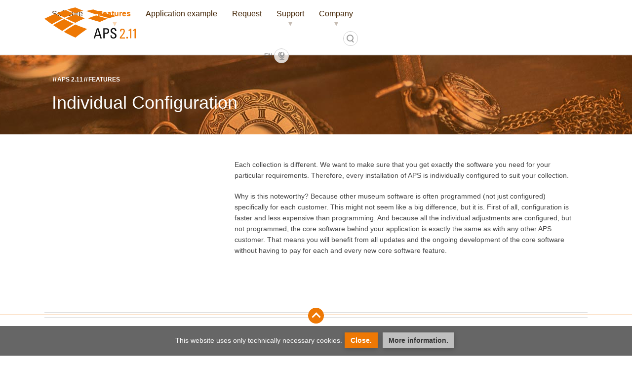

--- FILE ---
content_type: text/html; charset=utf-8
request_url: https://www.aps-info.de/features/individual-configuration
body_size: 5879
content:
<!DOCTYPE html>
<html lang="en">
<head>

<meta charset="utf-8">
<!-- 
	JUNG - Web / Design / Entwicklung

	This website is powered by TYPO3 - inspiring people to share!
	TYPO3 is a free open source Content Management Framework initially created by Kasper Skaarhoj and licensed under GNU/GPL.
	TYPO3 is copyright 1998-2026 of Kasper Skaarhoj. Extensions are copyright of their respective owners.
	Information and contribution at https://typo3.org/
-->


<link rel="icon" href="/_assets/7368ec98bcdba6993b980235633a47ba/Images/Aps/Favicon.png" type="image/png">
<title>APS 2.0 – Das Art-Publishing-System von Stegmann Systems: Individual Configuration</title>
<meta http-equiv="x-ua-compatible" content="IE=edge">
<meta name="generator" content="TYPO3 CMS">
<meta name="description" content="Each collection is different. We want to make sure that you get exactly the software you need for your particular requirements. Therefore, every installation of APS is individually configured to suit your collection. ">
<meta name="viewport" content="width=device-width, initial-scale=1">
<meta name="robots" content="index,follow">
<meta name="author" content="Stegmann Systems GmbH">
<meta name="keywords" content="Document, Managing, Digital Objects, Science, Publish, Software, Standardized, Flexible, Museums, Digital Archives, Collections">
<meta name="twitter:card" content="summary">
<meta name="apple-mobile-web-app-capable" content="no">


<link rel="stylesheet" href="/typo3temp/assets/compressed/f18b1c00af429633d73e332097c05dbb-3be2f4f7c80f0942c597ce7feb1c7aa8.css?1714042139" media="all">
<link rel="stylesheet" href="/typo3temp/assets/compressed/merged-938c0d5c2abb7af1ef85410ab665467a-9070478d5fec83af8acba91cb07c7c09.css?1768829100" media="all">







<link rel="canonical" href="https://www.aps-info.de/features/individual-configuration"/>

<link rel="alternate" hreflang="en-US" href="https://www.aps-info.de/features/individual-configuration"/>
<link rel="alternate" hreflang="de-DE" href="https://www.aps-info.de/de/features/individuelle-konfiguration"/>
<link rel="alternate" hreflang="x-default" href="https://www.aps-info.de/features/individual-configuration"/>
</head>
<body>


    <div class="pageWrapper">

        

<header class="site-header">

    <div class="container">
        <div class="branding">
            <a class="logo" href="/">APS 2.0 – Das Art-Publishing-System von Stegmann Systems</a>
            <span class="subline">by <a href="https://www.stegmannsystems.com" title="Website by Stegmann Systems">Stegmann Systems</a></span>
        </div>
        <button type="button" class="navigation-toggle">
            <span class="sr-only">Toggle navigation</span>
            <span class="icon-bar"></span>
            <span class="icon-bar"></span>
            <span class="icon-bar"></span>
        </button>
        <div class="main-navigation" role="navigation">
            <div class="secondary-navigation-components">
                
    
        <div class="language-navigation">
            <div class="lang-iso-label">
                EN
            </div>
            <ul class="language-switch">
                
                    <li class="active">
                        
                                <a href="/features/individual-configuration" hreflang="en-US" data-language-isocode="EN">English</a>
                            
                    </li>
                
                    <li class="">
                        
                                <a href="/de/features/individuelle-konfiguration" hreflang="de-DE" data-language-isocode="DE">Deutsch</a>
                            
                    </li>
                
            </ul>
            <button type="button" class="language-toggle">Toggle Language Navigation</button>
        </div>
    

                
    <div class="search-bar">
        <div class="tx-kesearch-pi1">
	
    <form method="get" id="form_kesearch_pi1" name="form_kesearch_pi1" action="/search">
        

        <fieldset class="kesearch_searchbox">
            <legend>Website Search</legend>
            
            
            

            <label for="ke_search_sword" class="visually-hidden">Your search phrase</label>
            <input type="text" id="ke_search_sword" name="tx_kesearch_pi1[sword]" value="" placeholder="Your search phrase"  minlength="4" />

            
                <input id="kesearchpagenumber" type="hidden" name="tx_kesearch_pi1[page]" value="1" />
            

            <a href="/search" class="reset-button">
                Reset
            </a>
            <button type="submit" class="submit-button">Find</button>
        </fieldset>
    </form>

</div>

        <button type="button" class="search-toggle">Toggle Searchbar</button>
    </div>

            </div>
            
    <div class="main-navigation-clip">
        <ul><li class="dropdown"><a href="/software/what-is-aps" title="Software" class="dropdown-toggle">
                                        Software
                                        <b class="caret"></b></a><ul class="sublevel"><li class=""><a href="/software/what-is-aps" title="About APS" data-description="APS is a powerful database software for museums, collections and archives. It is user-friendly and complying with scientific requirements. We offer affordable pricing options. Please visit our website to find out more.">About APS</a></li><li class=""><a href="/software/feature-overview" title="Feature Overview" data-description="It&#039;s the features that make APS the obvious choice for managing serious scientific collections. It doesn&#039;t matter whether your collection is large or small or what you are collecting exactly. APS is ready for it.">Feature Overview</a></li><li class="divider">---</li><li class=""><a href="/software/documenting" title="Documenting" data-description="APS Desktop is the user-friendly tool to manage your collection in the APS database. Migrating data from other systems to APS is a breeze, because APS lets you import csv and xml data directly. Exporting data from APS is possible in xml format as well.">Documenting</a></li><li class=""><a href="/software/publishing" title="Publishing" data-description="You decide how to present your collection. APS gives you all the freedom you need and supports you during the implementation. Many customers chose the internet and show their museum or their collection as a digital media center or virtual exhibition.">Publishing</a></li><li class=""><a href="/software/connecting" title="Connecting" data-description="APS brings your collection into the 21st century. Digital, connected and available 24/7. That’s what modern science looks like. Particularly for museums and collections with unique data, this presents an enormous advantage. ">Connecting</a></li><li class=""><a href="/software/automating" title="Automating" data-description="Large archives can only be managed with efficient software. APS supports you. One of the strengths of APS is the ability to automate recurring tasks. This way the software saves you an enormous amount of time and also frees your staff from some rather repetitive tasks.">Automating</a></li><li class="divider">---</li><li class=""><a href="/software/system-requirements" title="System Requirements" data-description="We know from experience that many museums, libraries and public archives in particular don’t want to operate the server architecture required for APS. In most cases, time and money are given as reasons. To those customers, our hosting is an attractive opportunity to keep the costs down.">System Requirements</a></li><li class=""><a href="/software/your-road-to-aps" title="Your Road to APS" data-description="We don&#039;t ask you to purchase something you haven&#039;t seen before. So if you consider working with APS to manage your collection, we will gladly set up a demo installation for you. Free of charge, of course. We would give you an introduction to the software and you&#039;ll then have all the time you need to test APS.">Your Road to APS</a></li></ul></li><li class="dropdown active"><a href="/features/individual-configuration" title="Features" class="dropdown-toggle">
                                        Features
                                        <b class="caret"></b></a><ul class="sublevel"><li class=" active"><a href="/features/individual-configuration" title="Individual Configuration" data-description="Each collection is different. We want to make sure that you get exactly the software you need for your particular requirements. Therefore, every installation of APS is individually configured to suit your collection. ">Individual Configuration</a></li><li class=""><a href="/features/xml-documents" title="XML Documents" data-description="APS gives you all the flexibility you will need to store the data of your collection in the scientifically correct way. It is possible to create new data fields or change existing ones without programming skills. You are not stuck with a certain data structure, but instead you are free to change it to suit your needs.">XML Documents</a></li><li class=""><a href="/features/open-data-formats" title="Open Data Formats" data-description="For storing the data of your museum, APS uses xml, which is a markup language that is both human-readable and machine-readable. It is defined as a free and open standard. The most obvious advantage of that is that you can import and export xml data directly to and from your collection database.">Open Data Formats</a></li><li class="divider">---</li><li class=""><a href="/features/reporting" title="Reporting" data-description="Once the data is in your APS collection database, you can use it to generate reports. A report can be anything that aggregates your data and outputs them in a certain way: a list, a statistic, a book, etc. Virtually any kind of report is possible, you only have to configure it once.">Reporting</a></li><li class=""><a href="/features/user-management" title="User Management" data-description="APS comes with a powerful user management which allows you to control the access to the contents of your collection. You can create groups and assign users to them. You can define permissions and assign them to users or groups and control access to documents by restricting them to certain user groups.">User Management</a></li><li class=""><a href="/features/document-versioning" title="Document Versioning" data-description="Whenever you save changes on a document, APS will save the document under a new version number. The previous version of the document will not be overwritten. You can always review and restore previous document versions.">Document Versioning</a></li><li class=""><a href="/features/batch-processing" title="Batch Processing" data-description="Whenever there is a large number of similar tasks to be done or a task has to be done regularly, you can save an enormous amount of time by batch processing, using the APS Job Engine. The APS Job Engine allows you to schedule jobs that APS will process according to your specification.">Batch Processing</a></li><li class=""><a href="/features/controlled-vocabularies" title="Controlled Vocabularies" data-description="When you have a team of people working on your collection, you want to make sure that their changes to your collection are consistent. One way to achieve this is to set up controlled vocabularies. In APS, controlled vocabulary means that a data field will only accept certain predefined entries.">Controlled Vocabularies</a></li><li class="divider">---</li><li class=""><a href="/features/visual-annotator" title="Visual Annotator" data-description="The Visual Annotator is an APS feature, which allows you to create rectangular clipping from images and include them as part of a document. It can be used to document parts of images separately. This has been done at the GDK Research project, take a look.">Visual Annotator</a></li><li class=""><a href="/features/gallery-view" title="Gallery View" data-description="For the purpose of managing your collection, you should be able to see at a glance what image material is available for any given object. This prompted us to introduce the gallery view. The APS gallery view is showing all the pictures belonging to the object – together with the object.">Gallery View</a></li><li class=""><a href="/features/searching" title="Searching" data-description="APS databases can be quite large. Some of them contain millions of documents. This amount of data requires a very sophisticated search technology so that users will find what they are looking for. The search is therefore performed on an index of your collection database, not on the actual documents.">Searching</a></li><li class=""><a href="/features/template-engine" title="Template Engine" data-description="In many cases, collections are somewhat homogeneous, meaning that many objects are described using the same data fields. This is the idea behind the APS Template Engine. With templates, you only have to define the data fields once and will have them available every time you create a new document using that template.">Template Engine</a></li><li class=""><a href="/features/context-sensitive-help" title="Context-sensitive Help" data-description="This feature is most useful when you have a large team working on a particular database. Context-sensitive help means that the chief editor can add instructional messages to each data field. This way, the editors can see directly what kind of information they are supposed to enter.">Context-sensitive Help</a></li></ul></li><li class=""><a href="/application-example" title="Application example" data-description="">Application example</a></li><li class=""><a href="/request" title="Request" data-description="">Request</a></li><li class="dropdown"><a href="https://help.aps-info.de/" title="Support" class="dropdown-toggle">
                                        Support
                                        <b class="caret"></b></a><ul class="sublevel"><li class=""><a href="https://help.aps-info.de/" title="APS Knowledge Center" data-description="">APS Knowledge Center</a></li><li class=""><a href="/support/support-team" title="Support team" data-description="As an APS user, you&#039;ll get support directly from our database experts.">Support team</a></li><li class=""><a href="/support/downloads" title="Software-Download" data-description="Download the APS Desktop.">Software-Download</a></li></ul></li><li class="dropdown"><a href="https://www.stegmannsystems.com/company/about-stegmann-systems" title="Company" class="dropdown-toggle">
                                        Company
                                        <b class="caret"></b></a><ul class="sublevel"><li class=""><a href="https://www.stegmannsystems.com/company/about-stegmann-systems" title="Stegmann Systems" data-description="Stegmann Systems GmbH from Germany is the company behind the popular bioassay software PLA 3.0. Over 450 organisations around the world are already working with this software. Continue reading to find out more about us.">Stegmann Systems</a></li><li class=""><a href="https://www.stegmannsystems.com/career/working-at-stegmann-systems" title="Career" data-description="">Career</a></li><li class=""><a href="/contact-1" title="Contact" data-description="If you have any questions about our APS software or our company, feel free to contact us.">Contact</a></li></ul></li></ul>
    </div>

            
    

        </div>
    </div>

</header>

<hr class="section-separator">





        

<div class="page-header">
    <div class="container">
        
    <ol class="breadcrumb"><li class="breadcrumb-item"><a href="/" title="APS 2.11">APS 2.11</a></li><li class="breadcrumb-item"><a href="/features/individual-configuration" title="Features">Features</a></li></ol>

        <h1 class="page-title">Individual Configuration</h1>
        <p class="sub-title"></p>
    </div>
</div>




        <div class="content container">
            <!--TYPO3SEARCH_begin-->
            
    <div class="row" role="main">
        <aside class="col-4">
            
        </aside>
        <div class="col-8">
            



<div id="c741" class="frame frame-type-text frame-layout-default">
    
        

    



    
    
    <div class="text-container">
        <p>Each collection is different. We want to make sure that you get exactly the software you need for your particular requirements. Therefore, every installation of APS is individually configured to suit your collection.</p>
<p>Why is this noteworthy? Because other museum software is often programmed (not just configured) specifically for each customer. This might not seem like a big difference, but it is. First of all, configuration is faster and less expensive than programming. And because all the individual adjustments are configured, but not programmed, the core software behind your application is exactly the same as with any other APS customer. That means you will benefit from all updates and the ongoing development of the core software without having to pay for each and every new core software feature.</p>
    </div>

    
        



    
</div>



        </div>
    </div>

            <!--TYPO3SEARCH_end-->
        </div>

        

<div class="totop-container">
    <div class="container">
        <a href="#top" class="totop-link">go to the Top of this page</a>
    </div>
</div>

<footer>
    <div class="container">
        <span class="copyright">&copy; 2026 Stegmann Systems</span>
        <a href="https://www.stegmannsystems.com" class="footer-logo" title="visit Stegmann Systems Corporate Website">Stegmann Systems</a>
        
    <ul class="footer-nav"><li class=""><a href="/search" title="Search">Search</a></li><li class=""><a href="https://help.aps-info.de/" title="APS Knowledge Center">APS Knowledge Center</a></li><li class=""><a href="/imprint" title="Imprint">Imprint</a></li><li class=""><a href="/privacy" title="Privacy">Privacy</a></li><li class=""><a href="/contact-1" title="Contact">Contact</a></li></ul>

    </div>
</footer>




    </div>
<script src="/typo3temp/assets/compressed/merged-c934989ae01bb9015b24dfd1c1a000ec-490800741e4724dc01fe2a340102fa2f.js?1765899742"></script>




</body>
</html>

--- FILE ---
content_type: text/css; charset=utf-8
request_url: https://www.aps-info.de/typo3temp/assets/compressed/f18b1c00af429633d73e332097c05dbb-3be2f4f7c80f0942c597ce7feb1c7aa8.css?1714042139
body_size: 103
content:
.news-detail-navigation li.next,.news-detail-navigation li.previous{display:none;}


--- FILE ---
content_type: text/css; charset=utf-8
request_url: https://www.aps-info.de/typo3temp/assets/compressed/merged-938c0d5c2abb7af1ef85410ab665467a-9070478d5fec83af8acba91cb07c7c09.css?1768829100
body_size: 20138
content:
*{-webkit-box-sizing:border-box;box-sizing:border-box;margin:0;padding:0}html{font-family:sans-serif;-ms-text-size-adjust:100%;-webkit-text-size-adjust:100%}body{margin:0}article,aside,details,figcaption,figure,footer,header,hgroup,main,menu,nav,section,summary{display:block}audio,canvas,progress,video{display:inline-block;vertical-align:baseline}audio:not([controls]){display:none;height:0}[hidden],template{display:none}a{background-color:transparent}a:active,a:hover{outline:0}abbr[title]{border-bottom:1px dotted}b,strong{font-weight:700}dfn{font-style:italic}h1{font-size:2em;margin:.67em 0}mark{background:#ff0;color:#000}small{font-size:80%}sub,sup{font-size:75%;line-height:1;position:relative;vertical-align:baseline}sup{top:-.5em}sub{bottom:-.25em}img{border:0}svg:not(:root){overflow:hidden}figure{margin:0}hr{-webkit-box-sizing:content-box;box-sizing:content-box;height:0}pre{overflow:auto}code,kbd,pre,samp{font-family:monospace,monospace;font-size:1em}button,input,optgroup,select,textarea{color:inherit;font:inherit;margin:0}button{overflow:visible}button,select{text-transform:none}button,html input[type=button],input[type=reset],input[type=submit]{-webkit-appearance:button;-moz-appearance:button;appearance:button;cursor:pointer}button[disabled],html input[disabled]{cursor:default}button::-moz-focus-inner,input::-moz-focus-inner{border:0;padding:0}input{line-height:normal}input[type=checkbox],input[type=radio]{-webkit-box-sizing:border-box;box-sizing:border-box;padding:0}input[type=number]::-webkit-inner-spin-button,input[type=number]::-webkit-outer-spin-button{height:auto}input[type=search]{-webkit-appearance:textfield;-moz-appearance:textfield;appearance:textfield;-webkit-box-sizing:content-box;box-sizing:content-box}input[type=search]::-webkit-search-cancel-button,input[type=search]::-webkit-search-decoration{-webkit-appearance:none;appearance:none}fieldset{border:1px solid silver;margin:0 2px;padding:.35em .625em .75em}legend{border:0;padding:0}textarea{overflow:auto}optgroup{font-weight:700}table{border-collapse:collapse;border-spacing:0}td,th{padding:0}@font-face{font-family:swiper-icons;font-style:normal;font-weight:400;src:url('../../../_assets/7368ec98bcdba6993b980235633a47ba/Fonts/swiper-icons.woff')}:root{--swiper-theme-color:#007aff}:host{display:block;margin-left:auto;margin-right:auto;position:relative;z-index:1}.swiper{display:block;list-style:none;margin-left:auto;margin-right:auto;overflow:hidden;overflow:clip;padding:0;position:relative;z-index:1}.swiper-vertical>.swiper-wrapper{-webkit-box-orient:vertical;-webkit-box-direction:normal;-ms-flex-direction:column;flex-direction:column}.swiper-wrapper{-webkit-box-sizing:content-box;box-sizing:content-box;display:-webkit-box;display:-ms-flexbox;display:flex;height:100%;position:relative;-webkit-transition-property:-webkit-transform;transition-property:-webkit-transform;transition-property:transform;transition-property:transform,-webkit-transform;-webkit-transition-timing-function:var(--swiper-wrapper-transition-timing-function,initial);transition-timing-function:var(--swiper-wrapper-transition-timing-function,initial);width:100%;z-index:1}.swiper-android .swiper-slide,.swiper-ios .swiper-slide,.swiper-wrapper{-webkit-transform:translateZ(0);transform:translateZ(0)}.swiper-horizontal{-ms-touch-action:pan-y;touch-action:pan-y}.swiper-vertical{-ms-touch-action:pan-x;touch-action:pan-x}.swiper-slide{-ms-flex-negative:0;display:block;flex-shrink:0;height:100%;position:relative;-webkit-transition-property:-webkit-transform;transition-property:-webkit-transform;transition-property:transform;transition-property:transform,-webkit-transform;width:100%}.swiper-slide-invisible-blank{visibility:hidden}.swiper-autoheight,.swiper-autoheight .swiper-slide{height:auto}.swiper-autoheight .swiper-wrapper{-webkit-box-align:start;-ms-flex-align:start;align-items:flex-start;-webkit-transition-property:height,-webkit-transform;transition-property:height,-webkit-transform;transition-property:transform,height;transition-property:transform,height,-webkit-transform}.swiper-backface-hidden .swiper-slide{-webkit-backface-visibility:hidden;backface-visibility:hidden;-webkit-transform:translateZ(0);transform:translateZ(0)}.swiper-3d.swiper-css-mode .swiper-wrapper{-webkit-perspective:1200px;perspective:1200px}.swiper-3d .swiper-wrapper{-webkit-transform-style:preserve-3d;transform-style:preserve-3d}.swiper-3d{-webkit-perspective:1200px;perspective:1200px}.swiper-3d .swiper-cube-shadow,.swiper-3d .swiper-slide{-webkit-transform-style:preserve-3d;transform-style:preserve-3d}.swiper-css-mode>.swiper-wrapper{overflow:auto;scrollbar-width:none;-ms-overflow-style:none}.swiper-css-mode>.swiper-wrapper::-webkit-scrollbar{display:none}.swiper-css-mode>.swiper-wrapper>.swiper-slide{scroll-snap-align:start start}.swiper-css-mode.swiper-horizontal>.swiper-wrapper{-ms-scroll-snap-type:x mandatory;scroll-snap-type:x mandatory}.swiper-css-mode.swiper-vertical>.swiper-wrapper{-ms-scroll-snap-type:y mandatory;scroll-snap-type:y mandatory}.swiper-css-mode.swiper-free-mode>.swiper-wrapper{-ms-scroll-snap-type:none;scroll-snap-type:none}.swiper-css-mode.swiper-free-mode>.swiper-wrapper>.swiper-slide{scroll-snap-align:none}.swiper-css-mode.swiper-centered>.swiper-wrapper:before{content:"";-ms-flex-negative:0;flex-shrink:0;-webkit-box-ordinal-group:10000;-ms-flex-order:9999;order:9999}.swiper-css-mode.swiper-centered>.swiper-wrapper>.swiper-slide{scroll-snap-align:center center;scroll-snap-stop:always}.swiper-css-mode.swiper-centered.swiper-horizontal>.swiper-wrapper>.swiper-slide:first-child{-webkit-margin-start:var(--swiper-centered-offset-before);margin-inline-start:var(--swiper-centered-offset-before)}.swiper-css-mode.swiper-centered.swiper-horizontal>.swiper-wrapper:before{height:100%;min-height:1px;width:var(--swiper-centered-offset-after)}.swiper-css-mode.swiper-centered.swiper-vertical>.swiper-wrapper>.swiper-slide:first-child{-webkit-margin-before:var(--swiper-centered-offset-before);margin-block-start:var(--swiper-centered-offset-before)}.swiper-css-mode.swiper-centered.swiper-vertical>.swiper-wrapper:before{height:var(--swiper-centered-offset-after);min-width:1px;width:100%}.swiper-3d .swiper-slide-shadow,.swiper-3d .swiper-slide-shadow-bottom,.swiper-3d .swiper-slide-shadow-left,.swiper-3d .swiper-slide-shadow-right,.swiper-3d .swiper-slide-shadow-top{height:100%;left:0;pointer-events:none;position:absolute;top:0;width:100%;z-index:10}.swiper-3d .swiper-slide-shadow{background:rgba(0,0,0,.15)}.swiper-3d .swiper-slide-shadow-left{background-image:-webkit-gradient(linear,right top,left top,from(rgba(0,0,0,.5)),to(transparent));background-image:linear-gradient(270deg,rgba(0,0,0,.5),transparent)}.swiper-3d .swiper-slide-shadow-right{background-image:-webkit-gradient(linear,left top,right top,from(rgba(0,0,0,.5)),to(transparent));background-image:linear-gradient(90deg,rgba(0,0,0,.5),transparent)}.swiper-3d .swiper-slide-shadow-top{background-image:-webkit-gradient(linear,left bottom,left top,from(rgba(0,0,0,.5)),to(transparent));background-image:linear-gradient(0deg,rgba(0,0,0,.5),transparent)}.swiper-3d .swiper-slide-shadow-bottom{background-image:-webkit-gradient(linear,left top,left bottom,from(rgba(0,0,0,.5)),to(transparent));background-image:linear-gradient(180deg,rgba(0,0,0,.5),transparent)}.swiper-lazy-preloader{border:4px solid var(--swiper-preloader-color,var(--swiper-theme-color));border-radius:50%;border-top:4px solid transparent;-webkit-box-sizing:border-box;box-sizing:border-box;height:42px;left:50%;margin-left:-21px;margin-top:-21px;position:absolute;top:50%;-webkit-transform-origin:50%;transform-origin:50%;width:42px;z-index:10}.swiper-watch-progress .swiper-slide-visible .swiper-lazy-preloader,.swiper:not(.swiper-watch-progress) .swiper-lazy-preloader{-webkit-animation:swiper-preloader-spin 1s linear infinite;animation:swiper-preloader-spin 1s linear infinite}.swiper-lazy-preloader-white{--swiper-preloader-color:#fff}.swiper-lazy-preloader-black{--swiper-preloader-color:#000}@-webkit-keyframes swiper-preloader-spin{0%{-webkit-transform:rotate(0deg);transform:rotate(0deg)}to{-webkit-transform:rotate(1turn);transform:rotate(1turn)}}@keyframes swiper-preloader-spin{0%{-webkit-transform:rotate(0deg);transform:rotate(0deg)}to{-webkit-transform:rotate(1turn);transform:rotate(1turn)}}.swiper-virtual .swiper-slide{-webkit-backface-visibility:hidden;backface-visibility:hidden;-webkit-transform:translateZ(0);transform:translateZ(0)}.swiper-virtual.swiper-css-mode .swiper-wrapper:after{content:"";left:0;pointer-events:none;position:absolute;top:0}.swiper-virtual.swiper-css-mode.swiper-horizontal .swiper-wrapper:after{height:1px;width:var(--swiper-virtual-size)}.swiper-virtual.swiper-css-mode.swiper-vertical .swiper-wrapper:after{height:var(--swiper-virtual-size);width:1px}:root{--swiper-navigation-size:44px}.swiper-button-next,.swiper-button-prev{cursor:pointer;display:-webkit-box;display:-ms-flexbox;display:flex;height:var(--swiper-navigation-size);margin-top:calc(0px - var(--swiper-navigation-size)/2);position:absolute;top:var(--swiper-navigation-top-offset,50%);width:calc(var(--swiper-navigation-size)/44*27);z-index:10;-webkit-box-align:center;-ms-flex-align:center;align-items:center;-webkit-box-pack:center;-ms-flex-pack:center;color:var(--swiper-navigation-color,var(--swiper-theme-color));justify-content:center}.swiper-button-next.swiper-button-disabled,.swiper-button-prev.swiper-button-disabled{cursor:auto;opacity:.35;pointer-events:none}.swiper-button-next.swiper-button-hidden,.swiper-button-prev.swiper-button-hidden{cursor:auto;opacity:0;pointer-events:none}.swiper-navigation-disabled .swiper-button-next,.swiper-navigation-disabled .swiper-button-prev{display:none!important}.swiper-button-next svg,.swiper-button-prev svg{height:100%;-o-object-fit:contain;object-fit:contain;-webkit-transform-origin:center;transform-origin:center;width:100%}.swiper-rtl .swiper-button-next svg,.swiper-rtl .swiper-button-prev svg{-webkit-transform:rotate(180deg);transform:rotate(180deg)}.swiper-button-prev,.swiper-rtl .swiper-button-next{left:var(--swiper-navigation-sides-offset,10px);right:auto}.swiper-button-lock{display:none}.swiper-button-next:after,.swiper-button-prev:after{font-family:swiper-icons;font-size:var(--swiper-navigation-size);font-variant:normal;letter-spacing:0;line-height:1;text-transform:none!important}.swiper-button-prev:after,.swiper-rtl .swiper-button-next:after{content:"prev"}.swiper-button-next,.swiper-rtl .swiper-button-prev{left:auto;right:var(--swiper-navigation-sides-offset,10px)}.swiper-button-next:after,.swiper-rtl .swiper-button-prev:after{content:"next"}.swiper-pagination{position:absolute;text-align:center;-webkit-transform:translateZ(0);transform:translateZ(0);-webkit-transition:opacity .3s;transition:opacity .3s;z-index:10}.swiper-pagination.swiper-pagination-hidden{opacity:0}.swiper-pagination-disabled>.swiper-pagination,.swiper-pagination.swiper-pagination-disabled{display:none!important}.swiper-horizontal>.swiper-pagination-bullets,.swiper-pagination-bullets.swiper-pagination-horizontal,.swiper-pagination-custom,.swiper-pagination-fraction{bottom:var(--swiper-pagination-bottom,8px);left:0;top:var(--swiper-pagination-top,auto);width:100%}.swiper-pagination-bullets-dynamic{font-size:0;overflow:hidden}.swiper-pagination-bullets-dynamic .swiper-pagination-bullet{position:relative;-webkit-transform:scale(.33);transform:scale(.33)}.swiper-pagination-bullets-dynamic .swiper-pagination-bullet-active,.swiper-pagination-bullets-dynamic .swiper-pagination-bullet-active-main{-webkit-transform:scale(1);transform:scale(1)}.swiper-pagination-bullets-dynamic .swiper-pagination-bullet-active-prev{-webkit-transform:scale(.66);transform:scale(.66)}.swiper-pagination-bullets-dynamic .swiper-pagination-bullet-active-prev-prev{-webkit-transform:scale(.33);transform:scale(.33)}.swiper-pagination-bullets-dynamic .swiper-pagination-bullet-active-next{-webkit-transform:scale(.66);transform:scale(.66)}.swiper-pagination-bullets-dynamic .swiper-pagination-bullet-active-next-next{-webkit-transform:scale(.33);transform:scale(.33)}.swiper-pagination-bullet{background:var(--swiper-pagination-bullet-inactive-color,#000);border-radius:var(--swiper-pagination-bullet-border-radius,50%);display:inline-block;height:var(--swiper-pagination-bullet-height,var(--swiper-pagination-bullet-size,8px));opacity:var(--swiper-pagination-bullet-inactive-opacity,.2);width:var(--swiper-pagination-bullet-width,var(--swiper-pagination-bullet-size,8px))}button.swiper-pagination-bullet{-webkit-appearance:none;-moz-appearance:none;appearance:none;border:none;-webkit-box-shadow:none;box-shadow:none;margin:0;padding:0}.swiper-pagination-clickable .swiper-pagination-bullet{cursor:pointer}.swiper-pagination-bullet:only-child{display:none!important}.swiper-pagination-bullet-active{background:var(--swiper-pagination-color,var(--swiper-theme-color));opacity:var(--swiper-pagination-bullet-opacity,1)}.swiper-pagination-vertical.swiper-pagination-bullets,.swiper-vertical>.swiper-pagination-bullets{left:var(--swiper-pagination-left,auto);right:var(--swiper-pagination-right,8px);top:50%;-webkit-transform:translate3d(0,-50%,0);transform:translate3d(0,-50%,0)}.swiper-pagination-vertical.swiper-pagination-bullets .swiper-pagination-bullet,.swiper-vertical>.swiper-pagination-bullets .swiper-pagination-bullet{display:block;margin:var(--swiper-pagination-bullet-vertical-gap,6px) 0}.swiper-pagination-vertical.swiper-pagination-bullets.swiper-pagination-bullets-dynamic,.swiper-vertical>.swiper-pagination-bullets.swiper-pagination-bullets-dynamic{top:50%;-webkit-transform:translateY(-50%);transform:translateY(-50%);width:8px}.swiper-pagination-vertical.swiper-pagination-bullets.swiper-pagination-bullets-dynamic .swiper-pagination-bullet,.swiper-vertical>.swiper-pagination-bullets.swiper-pagination-bullets-dynamic .swiper-pagination-bullet{display:inline-block;-webkit-transition:top .2s,-webkit-transform .2s;transition:top .2s,-webkit-transform .2s;transition:transform .2s,top .2s;transition:transform .2s,top .2s,-webkit-transform .2s}.swiper-horizontal>.swiper-pagination-bullets .swiper-pagination-bullet,.swiper-pagination-horizontal.swiper-pagination-bullets .swiper-pagination-bullet{margin:0 var(--swiper-pagination-bullet-horizontal-gap,4px)}.swiper-horizontal>.swiper-pagination-bullets.swiper-pagination-bullets-dynamic,.swiper-pagination-horizontal.swiper-pagination-bullets.swiper-pagination-bullets-dynamic{left:50%;-webkit-transform:translateX(-50%);transform:translateX(-50%);white-space:nowrap}.swiper-horizontal>.swiper-pagination-bullets.swiper-pagination-bullets-dynamic .swiper-pagination-bullet,.swiper-pagination-horizontal.swiper-pagination-bullets.swiper-pagination-bullets-dynamic .swiper-pagination-bullet{-webkit-transition:left .2s,-webkit-transform .2s;transition:left .2s,-webkit-transform .2s;transition:transform .2s,left .2s;transition:transform .2s,left .2s,-webkit-transform .2s}.swiper-horizontal.swiper-rtl>.swiper-pagination-bullets-dynamic .swiper-pagination-bullet{-webkit-transition:right .2s,-webkit-transform .2s;transition:right .2s,-webkit-transform .2s;transition:transform .2s,right .2s;transition:transform .2s,right .2s,-webkit-transform .2s}.swiper-pagination-fraction{color:var(--swiper-pagination-fraction-color,inherit)}.swiper-pagination-progressbar{background:var(--swiper-pagination-progressbar-bg-color,rgba(0,0,0,.25));position:absolute}.swiper-pagination-progressbar .swiper-pagination-progressbar-fill{background:var(--swiper-pagination-color,var(--swiper-theme-color));height:100%;left:0;position:absolute;top:0;-webkit-transform:scale(0);transform:scale(0);-webkit-transform-origin:left top;transform-origin:left top;width:100%}.swiper-rtl .swiper-pagination-progressbar .swiper-pagination-progressbar-fill{-webkit-transform-origin:right top;transform-origin:right top}.swiper-horizontal>.swiper-pagination-progressbar,.swiper-pagination-progressbar.swiper-pagination-horizontal,.swiper-pagination-progressbar.swiper-pagination-vertical.swiper-pagination-progressbar-opposite,.swiper-vertical>.swiper-pagination-progressbar.swiper-pagination-progressbar-opposite{height:var(--swiper-pagination-progressbar-size,4px);left:0;top:0;width:100%}.swiper-horizontal>.swiper-pagination-progressbar.swiper-pagination-progressbar-opposite,.swiper-pagination-progressbar.swiper-pagination-horizontal.swiper-pagination-progressbar-opposite,.swiper-pagination-progressbar.swiper-pagination-vertical,.swiper-vertical>.swiper-pagination-progressbar{height:100%;left:0;top:0;width:var(--swiper-pagination-progressbar-size,4px)}.swiper-pagination-lock{display:none}.swiper-scrollbar{background:var(--swiper-scrollbar-bg-color,rgba(0,0,0,.1));border-radius:var(--swiper-scrollbar-border-radius,10px);position:relative;-ms-touch-action:none;touch-action:none}.swiper-scrollbar-disabled>.swiper-scrollbar,.swiper-scrollbar.swiper-scrollbar-disabled{display:none!important}.swiper-horizontal>.swiper-scrollbar,.swiper-scrollbar.swiper-scrollbar-horizontal{bottom:var(--swiper-scrollbar-bottom,4px);height:var(--swiper-scrollbar-size,4px);left:var(--swiper-scrollbar-sides-offset,1%);position:absolute;top:var(--swiper-scrollbar-top,auto);width:calc(100% - var(--swiper-scrollbar-sides-offset,1%)*2);z-index:50}.swiper-scrollbar.swiper-scrollbar-vertical,.swiper-vertical>.swiper-scrollbar{height:calc(100% - var(--swiper-scrollbar-sides-offset,1%)*2);left:var(--swiper-scrollbar-left,auto);position:absolute;right:var(--swiper-scrollbar-right,4px);top:var(--swiper-scrollbar-sides-offset,1%);width:var(--swiper-scrollbar-size,4px);z-index:50}.swiper-scrollbar-drag{background:var(--swiper-scrollbar-drag-bg-color,rgba(0,0,0,.5));border-radius:var(--swiper-scrollbar-border-radius,10px);height:100%;left:0;position:relative;top:0;width:100%}.swiper-scrollbar-cursor-drag{cursor:move}.swiper-scrollbar-lock{display:none}.swiper-zoom-container{display:-webkit-box;display:-ms-flexbox;display:flex;height:100%;width:100%;-webkit-box-pack:center;-ms-flex-pack:center;justify-content:center;-webkit-box-align:center;-ms-flex-align:center;align-items:center;text-align:center}.swiper-zoom-container>canvas,.swiper-zoom-container>img,.swiper-zoom-container>svg{max-height:100%;max-width:100%;-o-object-fit:contain;object-fit:contain}.swiper-slide-zoomed{cursor:move;-ms-touch-action:none;touch-action:none}.swiper .swiper-notification{left:0;opacity:0;pointer-events:none;position:absolute;top:0;z-index:-1000}.swiper-free-mode>.swiper-wrapper{margin:0 auto;-webkit-transition-timing-function:ease-out;transition-timing-function:ease-out}.swiper-grid>.swiper-wrapper{-ms-flex-wrap:wrap;flex-wrap:wrap}.swiper-grid-column>.swiper-wrapper{-ms-flex-wrap:wrap;flex-wrap:wrap;-webkit-box-orient:vertical;-webkit-box-direction:normal;-ms-flex-direction:column;flex-direction:column}.swiper-fade.swiper-free-mode .swiper-slide{-webkit-transition-timing-function:ease-out;transition-timing-function:ease-out}.swiper-fade .swiper-slide{pointer-events:none;-webkit-transition-property:opacity;transition-property:opacity}.swiper-fade .swiper-slide .swiper-slide{pointer-events:none}.swiper-fade .swiper-slide-active,.swiper-fade .swiper-slide-active .swiper-slide-active{pointer-events:auto}.swiper-cube{overflow:visible}.swiper-cube .swiper-slide{-webkit-backface-visibility:hidden;backface-visibility:hidden;height:100%;pointer-events:none;-webkit-transform-origin:0 0;transform-origin:0 0;visibility:hidden;width:100%;z-index:1}.swiper-cube .swiper-slide .swiper-slide{pointer-events:none}.swiper-cube.swiper-rtl .swiper-slide{-webkit-transform-origin:100% 0;transform-origin:100% 0}.swiper-cube .swiper-slide-active,.swiper-cube .swiper-slide-active .swiper-slide-active{pointer-events:auto}.swiper-cube .swiper-slide-active,.swiper-cube .swiper-slide-next,.swiper-cube .swiper-slide-prev{pointer-events:auto;visibility:visible}.swiper-cube .swiper-cube-shadow{bottom:0;height:100%;left:0;opacity:.6;position:absolute;width:100%;z-index:0}.swiper-cube .swiper-cube-shadow:before{background:#000;bottom:0;content:"";-webkit-filter:blur(50px);filter:blur(50px);left:0;position:absolute;right:0;top:0}.swiper-cube .swiper-slide-next+.swiper-slide{pointer-events:auto;visibility:visible}.swiper-cube .swiper-slide-shadow-cube.swiper-slide-shadow-bottom,.swiper-cube .swiper-slide-shadow-cube.swiper-slide-shadow-left,.swiper-cube .swiper-slide-shadow-cube.swiper-slide-shadow-right,.swiper-cube .swiper-slide-shadow-cube.swiper-slide-shadow-top{-webkit-backface-visibility:hidden;backface-visibility:hidden;z-index:0}.swiper-flip{overflow:visible}.swiper-flip .swiper-slide{-webkit-backface-visibility:hidden;backface-visibility:hidden;pointer-events:none;z-index:1}.swiper-flip .swiper-slide .swiper-slide{pointer-events:none}.swiper-flip .swiper-slide-active,.swiper-flip .swiper-slide-active .swiper-slide-active{pointer-events:auto}.swiper-flip .swiper-slide-shadow-flip.swiper-slide-shadow-bottom,.swiper-flip .swiper-slide-shadow-flip.swiper-slide-shadow-left,.swiper-flip .swiper-slide-shadow-flip.swiper-slide-shadow-right,.swiper-flip .swiper-slide-shadow-flip.swiper-slide-shadow-top{-webkit-backface-visibility:hidden;backface-visibility:hidden;z-index:0}.swiper-creative .swiper-slide{-webkit-backface-visibility:hidden;backface-visibility:hidden;overflow:hidden;-webkit-transition-property:opacity,height,-webkit-transform;transition-property:opacity,height,-webkit-transform;transition-property:transform,opacity,height;transition-property:transform,opacity,height,-webkit-transform}.swiper-cards{overflow:visible}.swiper-cards .swiper-slide{-webkit-backface-visibility:hidden;backface-visibility:hidden;overflow:hidden;-webkit-transform-origin:center bottom;transform-origin:center bottom}body{color:#444;font-family:Helvetica Neue,Helvetica,Arial,sans-serif;font-size:14px;-webkit-font-smoothing:antialiased;font-weight:400;line-height:1.6;text-rendering:optimizeLegibility}a{text-decoration:none}.h1,.h2,.h3,.h4,.h5,.h6,h1,h2,h3,h4,h5,h6{color:var(--brand-primary)}h1,h2,h3,h4,h5{font-weight:400;line-height:1.1;margin-bottom:10px;margin-top:10px}h1,h2,h3{margin-top:20px}h1{font-size:36px}h2{font-size:20px}h3{font-size:17px}h4,h5{font-size:15px;font-weight:500}a{color:var(--links-a11y)}a:hover{color:var(--links-hover);text-decoration:underline}::-moz-selection{background:var(--selection-color)}::selection{background:var(--selection-color)}.text-center{text-align:center}.text-left{text-align:left}.text-right{text-align:right}.mfp-ctrls{cursor:pointer;height:100%;left:0;position:absolute;top:0;width:10%;z-index:10000}.mfp-ctrls i{background:transparent no-repeat 50%;background-size:30px 30px;height:50px;left:12px;margin-top:-15px;opacity:.6;pointer-events:none;position:absolute;top:50%;width:50px}.mfp-ctrls.btn-left i{background-image:url("[data-uri]")}.mfp-ctrls.btn-right{left:auto;right:0}.mfp-ctrls.btn-right i{background-image:url("[data-uri]");left:auto;right:12px}.mfp-bg{background:#3b3b3b;opacity:.85;overflow:hidden;z-index:1042}.mfp-bg,.mfp-wrap{height:100%;left:0;position:fixed;top:0;width:100%}.mfp-wrap{-webkit-backface-visibility:hidden;backface-visibility:hidden;outline:none!important;z-index:1043}.mfp-container{-webkit-box-sizing:border-box;box-sizing:border-box;height:100%;left:0;padding:0 20px;position:absolute;text-align:center;top:0;width:100%}.mfp-container:before{content:"";display:inline-block;height:100%;vertical-align:middle}.mfp-align-top .mfp-container:before{display:none}.mfp-content{display:inline-block;margin:0 auto;position:relative;text-align:left;vertical-align:middle;z-index:1045}.mfp-ajax-holder .mfp-content,.mfp-inline-holder .mfp-content{cursor:auto;width:100%}.mfp-ajax-cur{cursor:progress}.mfp-zoom-out-cur,.mfp-zoom-out-cur .mfp-image-holder .mfp-close{cursor:-webkit-zoom-out;cursor:zoom-out}.mfp-zoom{cursor:pointer;cursor:-webkit-zoom-in;cursor:zoom-in}.mfp-auto-cursor .mfp-content{cursor:auto}.mfp-arrow,.mfp-close,.mfp-counter,.mfp-preloader{-webkit-user-select:none;-moz-user-select:none;-ms-user-select:none;user-select:none}.mfp-loading.mfp-figure{display:none}.mfp-hide{display:none!important}.mfp-preloader{color:#ccc;left:8px;margin-top:-.8em;position:absolute;right:8px;text-align:center;top:50%;width:auto;z-index:1044}.mfp-preloader a{color:#ccc}.mfp-preloader a:hover{color:#fff}.mfp-s-error .mfp-content,.mfp-s-ready .mfp-preloader{display:none}button.mfp-arrow,button.mfp-close{-webkit-appearance:none;-moz-appearance:none;appearance:none;background:transparent;border:0;-webkit-box-shadow:none;box-shadow:none;cursor:pointer;display:block;outline:none;overflow:visible;padding:0;-ms-touch-action:manipulation;touch-action:manipulation;z-index:1046}button::-moz-focus-inner{border:0;padding:0}button.mfp-close{color:#fff;font-family:Arial,Baskerville,monospace;font-size:28px;font-style:normal;height:80px;line-height:80px;opacity:.65;padding:0 0 18px 10px;position:absolute;right:0;text-align:center;text-decoration:none;top:0;width:80px;z-index:10004}.mfp-close:focus,.mfp-close:hover{opacity:1}.mfp-close:active{top:1px}.mfp-close-btn-in .mfp-close{color:#333}.mfp-iframe-holder .mfp-close,.mfp-image-holder .mfp-close{color:#fff;padding-right:6px;right:-6px;text-align:right;width:100%}.mfp-counter{color:#fff;font-size:12px;font-weight:700;line-height:18px;opacity:.6;position:absolute;right:0;text-transform:uppercase;top:10px;white-space:nowrap}.mfp-arrow{height:110px;margin:-55px 0 0;opacity:.65;padding:0;position:absolute;top:50%;width:90px;-webkit-tap-highlight-color:transparent}.mfp-arrow:active{margin-top:-54px}.mfp-arrow:focus,.mfp-arrow:hover{opacity:1}.mfp-arrow:after,.mfp-arrow:before{border:inset transparent;content:"";display:block;height:0;left:0;margin-left:35px;margin-top:35px;position:absolute;top:0;width:0}.mfp-arrow:after{border-bottom-width:13px;border-top-width:13px;top:8px}.mfp-arrow:before{border-bottom-width:21px;border-top-width:21px;opacity:.7}.mfp-arrow-left{left:0}.mfp-arrow-left:after{border-right:17px solid #fff;margin-left:31px}.mfp-arrow-left:before{border-right:27px solid #3f3f3f;margin-left:25px}.mfp-arrow-right{right:0}.mfp-arrow-right:after{border-left:17px solid #fff;margin-left:39px}.mfp-arrow-right:before{border-left:27px solid #3f3f3f}.mfp-iframe-holder{padding-bottom:40px;padding-top:40px}.mfp-iframe-holder .mfp-content{line-height:0;max-width:900px;width:100%}.mfp-iframe-holder .mfp-close{top:-40px}.mfp-iframe-scaler{height:0;overflow:hidden;padding-top:56.25%;width:100%}.mfp-iframe-scaler iframe{background:#000;-webkit-box-shadow:0 0 8px rgba(0,0,0,.6);box-shadow:0 0 8px rgba(0,0,0,.6);display:block;height:100%;left:0;position:absolute;top:0;width:100%}img.mfp-img{-webkit-box-sizing:border-box;box-sizing:border-box;display:block;height:auto;line-height:0;margin:0 auto;max-width:100%;padding:40px 0;width:auto}img.mfp-img[src$=svg]{width:85vw}.mfp-figure{line-height:0}.mfp-figure:after{background:#444;bottom:40px;-webkit-box-shadow:0 0 16px rgba(0,0,0,.4);box-shadow:0 0 16px rgba(0,0,0,.4);content:"";display:block;height:auto;left:0;position:absolute;right:0;top:40px;width:auto;z-index:-1}.mfp-figure small{color:#bdbdbd;display:block;font-size:12px;line-height:14px}.mfp-figure figure{margin:0}.mfp-bottom-bar{cursor:auto;left:0;margin-top:-36px;position:absolute;top:100%;width:100%}.mfp-title{color:#fff;line-height:18px;text-align:left;word-wrap:break-word;padding-right:45px}.mfp-title h3{font-size:18px;margin:10px 0 5px;text-transform:uppercase}.mfp-title p{font-size:12px;margin:10px 0}.mfp-image-holder .mfp-content{max-width:100%}.mfp-gallery .mfp-image-holder .mfp-figure{cursor:pointer}.mfp-figure .mfp-close{bottom:0;left:0;position:absolute;right:0;top:0}@media screen and (max-height:300px),screen and (max-width:800px) and (orientation:landscape){.mfp-img-mobile .mfp-image-holder{padding-left:0;padding-right:0}.mfp-img-mobile img.mfp-img{padding:0}.mfp-img-mobile .mfp-figure:after{bottom:0;top:0}.mfp-img-mobile .mfp-figure small{display:inline;margin-left:5px}.mfp-img-mobile .mfp-bottom-bar{background:rgba(0,0,0,.6);bottom:0;-webkit-box-sizing:border-box;box-sizing:border-box;margin:0;padding:3px 5px;position:fixed;top:auto}.mfp-img-mobile .mfp-bottom-bar:empty{padding:0}.mfp-img-mobile .mfp-counter{right:5px;top:3px}.mfp-img-mobile .mfp-close{background:rgba(0,0,0,.6);height:35px;line-height:35px;padding:0;position:fixed;right:0;text-align:center;top:0;width:35px}}@media (max-width:900px){.mfp-container{padding:0 8px}.mfp-arrow{-webkit-transform:scale(.75);transform:scale(.75)}.mfp-arrow-left{-webkit-transform-origin:0;transform-origin:0}.mfp-arrow-right{-webkit-transform-origin:100%;transform-origin:100%}.mfp-container{padding-left:6px;padding-right:6px}}.content .ce-gallery{clear:both;margin:10px 0 26px;position:relative}.content .ce-gallery figure{line-height:0;margin:0 0 20px;position:relative}.content .ce-gallery figure img{height:auto;max-width:100%}.content .ce-gallery figure figcaption{font-size:11px;line-height:1.2;margin:4px 0 0}.content .ce-gallery figure.video{width:100%}.content .ce-gallery figure.video .video-embed{aspect-ratio:16/9;position:relative;width:100%}.content .ce-gallery figure.video .video-embed iframe{border:1px solid #ccc;height:100%;width:100%}.content .ce-gallery.ce-border figure{border:1px solid #ccc}.content .ce-gallery.ce-border figure img{border:2px solid #fff}.content .ce-gallery.ce-border figure figcaption{padding:0 4px 4px}.content .ce-gallery.fill-images figure img{width:100%}@-moz-document url-prefix(){.content .ce-gallery.fill-images figure img[src$=svg]{width:revert-layer}}.content .ce-gallery.respect-image-width figure{display:inline-block}@media screen and (min-width:470px){.content .ce-gallery{display:-webkit-box;display:-ms-flexbox;display:flex;position:relative;-webkit-box-pack:justify;-ms-flex-pack:justify;justify-content:space-between;margin-left:-10px;margin-right:-10px}.content .ce-gallery figure{-webkit-box-flex:1;-ms-flex:1 1 auto;flex:1 1 auto;margin:0 10px}.content .ce-gallery[data-ce-images="1"] figure{-webkit-box-flex:0;-ms-flex:0 1 100%;flex:0 1 100%}.content .ce-gallery.respect-image-width{-webkit-box-pack:start;-ms-flex-pack:start;justify-content:flex-start}.content .ce-gallery.respect-image-width figure{-webkit-box-flex:0;-ms-flex:0 0 auto;flex:0 0 auto}}@media screen and (min-width:992px){.ce-textpic{position:relative}.ce-textpic.ce-intext .ce-gallery{margin-top:5px}.ce-textpic.ce-intext .ce-gallery.fill-images{max-width:45%}.ce-textpic.ce-intext.ce-right .ce-gallery{float:right;margin-left:15px}.ce-textpic.ce-intext.ce-left .ce-gallery{float:left;margin-right:15px}.ce-textpic.ce-intext.ce-center .ce-gallery{margin:28px -10px 26px}.ce-textpic.ce-nowrap{display:-webkit-box;display:-ms-flexbox;display:flex;-webkit-box-align:start;-ms-flex-align:start;align-items:flex-start}aside .ce-textpic.ce-nowrap{margin:0 0 -26px}.ce-textpic.ce-nowrap .text-container{-webkit-box-flex:1;-ms-flex:1 1 auto;flex:1 1 auto}.ce-textpic.ce-nowrap .ce-gallery{-webkit-box-flex:0;-ms-flex:0 0 45%;flex:0 0 45%;-ms-flex-wrap:wrap;flex-wrap:wrap}.ce-textpic.ce-nowrap .ce-gallery figure{margin:0 10px}.ce-textpic.ce-nowrap .ce-gallery.respect-image-width{-webkit-box-flex:1;-ms-flex:1 0 auto;flex:1 0 auto}.ce-textpic.ce-nowrap.ce-right{-webkit-box-orient:horizontal;-webkit-box-direction:reverse;-ms-flex-direction:row-reverse;flex-direction:row-reverse}.ce-textpic.ce-nowrap.ce-right .ce-gallery{margin-left:15px}.ce-textpic.ce-nowrap.ce-left .ce-gallery{margin-right:15px}.ce-textpic.ce-nowrap.ce-center .ce-gallery{margin:28px -10px 26px}}.ce-above.ce-left .ce-gallery.respect-image-width,.ce-below.ce-left .ce-gallery.respect-image-width{-webkit-box-pack:start;-ms-flex-pack:start;justify-content:flex-start}.ce-above.ce-right .ce-gallery.respect-image-width,.ce-below.ce-right .ce-gallery.respect-image-width{-webkit-box-pack:end;-ms-flex-pack:end;justify-content:flex-end}.ce-above.ce-center .ce-gallery.respect-image-width,.ce-below.ce-center .ce-gallery.respect-image-width{-webkit-box-pack:center;-ms-flex-pack:center;justify-content:center}.ce-textpic.contact-bar{border:solid #eee;border-width:1px 0;padding:10px 0;text-align:center}.ce-textpic.contact-bar .ce-gallery{display:-webkit-box;display:-ms-flexbox;display:flex;-webkit-box-pack:center;-ms-flex-pack:center;justify-content:center}@media screen and (min-width:470px){.ce-textpic.contact-bar{display:-webkit-box;display:-ms-flexbox;display:flex;text-align:left;-webkit-box-align:center;-ms-flex-align:center;align-items:center}.ce-textpic.contact-bar .ce-gallery{margin:0 30px 0 0!important;-webkit-box-pack:start;-ms-flex-pack:start;justify-content:flex-start;-webkit-box-flex:0!important;-ms-flex:0 1 auto!important;flex:0 1 auto!important}.ce-textpic.contact-bar .ce-gallery figure{margin:0}.ce-textpic.contact-bar .text-container{-webkit-box-flex:0;-ms-flex:0 1 auto;flex:0 1 auto}.ce-textpic.contact-bar .text-container p:last-child{margin-bottom:0}.ce-textpic.contact-bar.ce-right{-webkit-box-orient:horizontal;-webkit-box-direction:reverse;-ms-flex-direction:row-reverse;flex-direction:row-reverse}.ce-textpic.contact-bar.ce-right .ce-gallery{float:none;margin:0 0 0 30px!important}.ce-textpic.contact-bar.ce-right .text-container{-webkit-box-flex:1;-ms-flex:1 0 auto;flex:1 0 auto}}a.video-youtube-shortcut{background-color:#ccc;border:1px solid #ccc;display:block;line-height:0;position:relative}a.video-youtube-shortcut img{aspect-ratio:16/9;-o-object-fit:cover;object-fit:cover;opacity:.6;-webkit-transition:all .3s ease-out;transition:all .3s ease-out}a.video-youtube-shortcut .video-youtube-indicator{background-color:#ff3434;border-radius:10px;-webkit-box-shadow:2px 4px 6px rgba(0,0,0,.2);box-shadow:2px 4px 6px rgba(0,0,0,.2);height:50px;left:50%;position:absolute;top:50%;-webkit-transform:translate(-50%,-50%);transform:translate(-50%,-50%);-webkit-transition:all .3s ease-out;transition:all .3s ease-out;width:70px}a.video-youtube-shortcut .video-youtube-indicator:before{border:solid transparent;border-left:solid #fff;border-width:10px 0 10px 15px;content:" ";height:0;left:50%;position:absolute;top:50%;-webkit-transform:translate(-50%,-50%);transform:translate(-50%,-50%);width:0}a.video-youtube-shortcut .video-youtube-indicator .video-youtube-hint{background-color:#fff;-webkit-box-shadow:2px 4px 6px rgba(0,0,0,.2);box-shadow:2px 4px 6px rgba(0,0,0,.2);color:#545454;left:50%;line-height:1.1;opacity:0;padding:10px;pointer-events:none;position:absolute;top:0;-webkit-transform:translateX(-50%);transform:translateX(-50%);-webkit-transition:all .3s ease-out;transition:all .3s ease-out;white-space:nowrap}a.video-youtube-shortcut:hover img{opacity:1}a.video-youtube-shortcut:hover .video-youtube-indicator .video-youtube-hint{opacity:1;top:120%}.content ul.ssy-events{list-style:none;margin-top:-10px;padding:0}.content ul.ssy-events li{border-bottom:1px solid #ccc;padding:15px 0;position:relative}.content ul.ssy-events li .event-item{padding-right:35px;position:relative}.content ul.ssy-events li .event-item .event-icon{border:1px solid #ccc;height:45px;margin-top:15px;opacity:.5;position:absolute;right:10px;top:50%;-webkit-transform:translateY(-50%) rotate(7deg);transform:translateY(-50%) rotate(7deg);width:45px}.content ul.ssy-events li .event-item .event-icon .month{background:#999;color:#fff;display:block;font-size:10px;font-weight:700;height:15px;inset:0 0 auto 0;line-height:15px;position:absolute;text-align:center}.content ul.ssy-events li .event-item .event-icon .day{font-size:18px;inset:15px 0 0 0;line-height:28px;opacity:.7;position:absolute;text-align:center}.content ul.ssy-events li .event-item .event-title{font-size:16px;margin:3px 0 5px;position:relative}.content ul.ssy-events li .event-item .event-title p{line-height:1.2;margin:0}.content ul.ssy-events li .event-item .event-timestamp{font-style:italic}.content ul.ssy-events li a.book-btn{padding:0 6px}.content .col-8 ul.ssy-events li{display:-webkit-box;display:-ms-flexbox;display:flex;position:relative;-webkit-box-pack:justify;-ms-flex-pack:justify;justify-content:space-between;-webkit-box-align:center;-ms-flex-align:center;align-items:center}.content .col-8 ul.ssy-events li .event-item{display:inline-block;padding:0 0 0 55px;position:relative}.content .col-8 ul.ssy-events li .event-item .event-icon{left:0;margin-top:0;right:auto;-webkit-transform:translateY(-50%) rotate(0);transform:translateY(-50%) rotate(0)}.content .col-8 ul.ssy-events li a.book-btn{padding:3px 10px}.content ul.cards{list-style:none;margin:0 -5px;padding:0}.content ul.cards:after{clear:both;content:" ";display:table;position:relative;width:100%}.content ul.cards li{aspect-ratio:1/1;float:left;padding:5px;position:relative;width:33.3333333%}.content ul.cards li a{text-decoration:none}.content ul.cards li .card-item{color:#fff;display:-webkit-box;display:-ms-flexbox;display:flex;-ms-flex-wrap:wrap;flex-wrap:wrap;height:100%;padding:10px;position:relative;width:100%;-webkit-box-align:stretch;-ms-flex-align:stretch;align-items:stretch}.content ul.cards li .card-item h4{color:#fff;font-size:5vw;font-weight:400;line-height:1.1;margin:0;max-height:100%;position:relative;-ms-flex-preferred-size:100%;flex-basis:100%;-webkit-box-orient:vertical;display:-webkit-box;-webkit-line-clamp:5;overflow:hidden}.content ul.cards li .card-item .icon-container{height:50%}.content ul.cards li .card-item .icon-container svg{height:auto;max-width:50%}.content ul.cards li .card-item .image-container{inset:0;opacity:.5;position:absolute}.content ul.cards li .card-item .image-container img{height:100%;-o-object-fit:cover;object-fit:cover;width:100%}.content ul.cards.small-type li .card-item h4{font-size:4vw}.content ul.cards.icon-type li .card-item h4{font-size:14px;font-weight:700;margin-top:14px}.content ul.cards.floaty{display:-webkit-box;display:-ms-flexbox;display:flex;-ms-flex-wrap:wrap;flex-wrap:wrap}.content ul.cards.floaty li{-webkit-box-flex:1;-ms-flex:1 1 auto;flex:1 1 auto}.content ul.cards.standard-border li .card-item,.content ul.cards.strong-border li .card-item,.content ul.cards.thin-border li .card-item{padding:15px}.content ul.cards.standard-border li .card-item .card-item-border,.content ul.cards.strong-border li .card-item .card-item-border,.content ul.cards.thin-border li .card-item .card-item-border{inset:0;pointer-events:none;position:absolute}.content ul.cards.thin-border li .card-item{-webkit-box-shadow:1px 1px 2px rgba(0,0,0,.35);box-shadow:1px 1px 2px rgba(0,0,0,.35)}.content ul.cards.thin-border li .card-item .card-item-border{border:1px solid rgba(0,0,0,.5)}.content ul.cards.standard-border li .card-item .card-item-border{border:5px solid rgba(0,0,0,.3)}.content ul.cards.strong-border li .card-item{padding:20px}.content ul.cards.strong-border li .card-item .card-item-border{border:10px solid rgba(0,0,0,.2)}.content ul.cards.type-vertical-center li .card-item{-webkit-box-align:center;-ms-flex-align:center;align-items:center;-ms-flex-line-pack:center;align-content:center}.content ul.cards.type-vertical-bottom li .card-item{-webkit-box-align:end;-ms-flex-align:end;align-items:flex-end}.content ul.cards.type-horizontal-center li .card-item{text-align:center;-webkit-box-pack:center;-ms-flex-pack:center;justify-content:center}.content ul.cards.type-horizontal-right li .card-item{text-align:right;-webkit-box-pack:end;-ms-flex-pack:end;justify-content:flex-end}@media screen and (min-width:470px){.content ul.cards li{width:25%}.content ul.cards li .card-item h4{font-size:3.5vw}.content ul.cards.small-type li .card-item h4{font-size:3.2vw}}@media screen and (min-width:768px){.content ul.cards li{width:33.3333333%}.content ul.cards li .card-item h4{font-size:25px}.content ul.cards.small-type li .card-item h4{font-size:22px}}@media screen and (min-width:992px){.content ul.cards{margin-left:-10px;margin-right:-10px}.content ul.cards li{padding:10px;width:25%}.content ul.cards.small-type li .card-item h4{font-size:20px}}@media screen and (min-width:1200px){.content ul.cards li .card-item h4{font-size:30px}.content ul.cards.small-type li .card-item h4{font-size:24px}}@media screen and (min-width:1700px){.content ul.cards li .card-item{padding:15px}.content ul.cards li .card-item h4{font-size:40px;font-weight:300}.content ul.cards.small-type li .card-item h4{font-size:32px}}.no-touchevents .content ul.cards a{display:block;height:100%;position:relative;width:100%}.no-touchevents .content ul.cards a,.no-touchevents .content ul.cards a .contains-image .header-container,.no-touchevents .content ul.cards a .contains-image .image-container{-webkit-transition:all .3s ease-out;transition:all .3s ease-out}.no-touchevents .content ul.cards a:hover{-webkit-transform:scale(1.1);transform:scale(1.1)}.no-touchevents .content ul.cards a:hover .contains-image .header-container{opacity:0}.no-touchevents .content ul.cards a:hover .contains-image .image-container{opacity:1}.content .frame-layout-accordion-classic,.content .frame-layout-accordion-preview{margin:40px 0}.content .frame-layout-accordion-classic header,.content .frame-layout-accordion-preview header{border-bottom:1px solid #eee;cursor:pointer;margin-bottom:10px;padding-right:60px;position:relative}.content .frame-layout-accordion-classic header h2,.content .frame-layout-accordion-classic header h3,.content .frame-layout-accordion-classic header h4,.content .frame-layout-accordion-classic header h5,.content .frame-layout-accordion-preview header h2,.content .frame-layout-accordion-preview header h3,.content .frame-layout-accordion-preview header h4,.content .frame-layout-accordion-preview header h5{margin-top:0;-webkit-transition:all .3s ease-out;transition:all .3s ease-out}.content .frame-layout-accordion-classic header :nth-child(2),.content .frame-layout-accordion-preview header :nth-child(2){margin:0;max-height:0;opacity:0;pointer-events:none}.content .frame-layout-accordion-classic header:after,.content .frame-layout-accordion-classic header:before,.content .frame-layout-accordion-preview header:after,.content .frame-layout-accordion-preview header:before{background-color:var(--brand-primary);content:" ";height:4px;position:absolute;right:5px;top:10px;-webkit-transition:all .3s ease-out;transition:all .3s ease-out;width:20px}.content .frame-layout-accordion-classic header:after,.content .frame-layout-accordion-preview header:after{-webkit-transform:rotate(-90deg);transform:rotate(-90deg)}.no-touchevents .content .frame-layout-accordion-classic header:hover h2,.no-touchevents .content .frame-layout-accordion-classic header:hover h3,.no-touchevents .content .frame-layout-accordion-classic header:hover h4,.no-touchevents .content .frame-layout-accordion-classic header:hover h5,.no-touchevents .content .frame-layout-accordion-preview header:hover h2,.no-touchevents .content .frame-layout-accordion-preview header:hover h3,.no-touchevents .content .frame-layout-accordion-preview header:hover h4,.no-touchevents .content .frame-layout-accordion-preview header:hover h5{-webkit-transform:translateY(3px);transform:translateY(3px)}.no-touchevents .content .frame-layout-accordion-classic header:hover:before,.no-touchevents .content .frame-layout-accordion-preview header:hover:before{-webkit-transform:translateX(6px) rotate(-225deg);transform:translateX(6px) rotate(-225deg)}.no-touchevents .content .frame-layout-accordion-classic header:hover:after,.no-touchevents .content .frame-layout-accordion-preview header:hover:after{-webkit-transform:translateX(-5px) rotate(45deg);transform:translateX(-5px) rotate(45deg)}.content .frame-layout-accordion-classic .ce-gallery,.content .frame-layout-accordion-preview .ce-gallery{margin:0 -10px;max-height:0;overflow:hidden;-webkit-transition:max-height .5s cubic-bezier(0,1,0,1),margin .5s ease-in-out;transition:max-height .5s cubic-bezier(0,1,0,1),margin .5s ease-in-out}.content .frame-layout-accordion-classic.open-accordion header :nth-child(2),.content .frame-layout-accordion-preview.open-accordion header :nth-child(2){margin:0 0 10px;max-height:150px;opacity:1}.content .frame-layout-accordion-classic.open-accordion header:after,.content .frame-layout-accordion-classic.open-accordion header:before,.content .frame-layout-accordion-preview.open-accordion header:after,.content .frame-layout-accordion-preview.open-accordion header:before{-webkit-transform:rotate(180deg);transform:rotate(180deg)}.no-touchevents .content .frame-layout-accordion-classic.open-accordion header:hover:before,.no-touchevents .content .frame-layout-accordion-preview.open-accordion header:hover:before{-webkit-transform:translateX(11px) rotate(45deg);transform:translateX(11px) rotate(45deg)}.no-touchevents .content .frame-layout-accordion-classic.open-accordion header:hover:after,.no-touchevents .content .frame-layout-accordion-preview.open-accordion header:hover:after{-webkit-transform:rotate(-225deg);transform:rotate(-225deg)}.content .frame-layout-accordion-classic.open-accordion .ce-gallery,.content .frame-layout-accordion-preview.open-accordion .ce-gallery{margin:10px -10px 26px;max-height:1200px;-webkit-transition:max-height .5s cubic-bezier(1,0,1,0),margin .5s ease-in-out;transition:max-height .5s cubic-bezier(1,0,1,0),margin .5s ease-in-out}.content .frame-layout-accordion-classic .text-container,.content .frame-layout-accordion-preview .text-container>:nth-child(n+2){display:none}.content .frame-layout-accordion-preview .accordion-fadeout{background-image:-webkit-gradient(linear,left top,left bottom,from(hsla(0,0%,100%,0)),color-stop(70%,#fff));background-image:linear-gradient(hsla(0,0%,100%,0),#fff 70%);margin-top:-60px;padding-top:40px;position:relative;-webkit-transition:all .3s ease-out;transition:all .3s ease-out}.content .frame-layout-accordion-preview .accordion-fadeout .more-toggle{color:var(--brand-secondary);cursor:pointer;display:block;font-weight:700;-webkit-transition:all .3s ease-out;transition:all .3s ease-out}.content .frame-layout-accordion-preview.open-accordion .accordion-fadeout{background:transparent;margin-top:0;padding-top:0}.om-cookie-panel{background-color:hsla(0,0%,100%,.95);border-color:#ccc;-webkit-box-shadow:2px 2px 8px rgba(0,0,0,.12);box-shadow:2px 2px 8px rgba(0,0,0,.12)}.om-cookie-panel h3{border-bottom:1px solid #ccc;font-size:20px;font-weight:700;margin-bottom:20px;padding-bottom:20px;text-align:center;text-transform:uppercase}.om-cookie-panel .cookie-panel__description p{font-size:13px;margin:20px 0;padding:0}.om-cookie-panel .cookie-panel__checkbox+label{color:#666;font-weight:700}.om-cookie-panel .cookie-panel__checkbox+label:before{border-radius:0}.om-cookie-panel .cookie-panel__control .cookie-panel__button{border-radius:0;-webkit-box-shadow:2px 2px 8px rgba(0,0,0,.2);box-shadow:2px 2px 8px rgba(0,0,0,.2);font-size:14px;font-weight:700;line-height:1.2;padding:10px;-webkit-transition:all .3s ease-out;transition:all .3s ease-out}.om-cookie-panel .cookie-panel__control .cookie-panel__button:hover{-webkit-box-shadow:3px 3px 10px rgba(0,0,0,.1);box-shadow:3px 3px 10px rgba(0,0,0,.1);-webkit-transform:scale(1.1);transform:scale(1.1)}.om-cookie-panel .cookie-panel__control .cookie-panel__button--color--green{color:#fff}.om-cookie-panel .cookie-panel__link a{font-size:12px;text-decoration:underline}.om-cookie-panel .cookie-panel__attribution{display:none}@media screen and (min-width:470px){.om-cookie-panel{border:0;inset:auto 10px 10px 10px;width:auto}.om-cookie-panel .cookie-panel__control{display:-webkit-box;display:-ms-flexbox;display:flex}.om-cookie-panel .cookie-panel__control .cookie-panel__button{margin:0 10px}}@media screen and (min-width:1024px){.om-cookie-panel{display:-webkit-box;display:-ms-flexbox;display:flex;-ms-flex-wrap:wrap;flex-wrap:wrap;-webkit-box-align:center;-ms-flex-align:center;align-items:center;text-align:left;-webkit-transform:translateY(100%);transform:translateY(100%)}.om-cookie-panel.active{-webkit-transform:translateY(0);transform:translateY(0)}.om-cookie-panel h3{-webkit-box-flex:0;-ms-flex:0 0 100%;flex:0 0 100%;text-align:left}.om-cookie-panel .cookie-panel__checkbox-wrap{display:block;margin:15px 0}.om-cookie-panel .cookie-panel__checkbox-wrap+.cookie-panel__checkbox-wrap{margin-left:0}.om-cookie-panel .cookie-panel__description{-webkit-box-flex:1;border:solid #ccc;border-width:0 1px;-ms-flex:1;flex:1;margin:20px;padding:0 20px}.om-cookie-panel .cookie-panel__link{position:absolute;right:25px;top:10px}}@media screen and (min-width:1700px){.om-cookie-panel{inset:auto 15% 20px 15%}}.om-cookie-info table{border:0}.om-cookie-info table tr td,.om-cookie-info table tr th{border:solid #ccc;border-width:0 0 1px}.om-cookie-info table tr td[colspan]{background:#efefef}.om-cookie-info table tr td[colspan] p{font-size:12px;margin-top:10px}html{min-height:100%;position:relative}body{background:#fff;margin-bottom:450px}body>section{margin:90px 0}body.open-navigation{overflow:hidden}hr.section-separator{display:none}.image .caption{color:#999;font-size:.85em}embed,video{height:auto;max-width:100%;width:100%}.video-js-box{height:auto!important;max-width:100%!important}.sr-only{height:1px;margin:-1px;overflow:hidden;padding:0;position:absolute;width:1px;clip:rect(0,0,0,0);border:0}.hidden{display:none;visibility:hidden}.btn{background-image:none;border:1px solid transparent;border-radius:4px;cursor:pointer;display:inline-block;font-size:14px;font-weight:400;line-height:1.42857143;margin-bottom:0;padding:6px 12px;text-align:center;-webkit-user-select:none;-moz-user-select:none;-ms-user-select:none;user-select:none;vertical-align:middle;white-space:nowrap}.btn.btn-default{background-color:#fff;border-color:#ccc;color:#333}.container{margin:0 auto;padding:0 15px}.container:after,.container:before{content:" ";display:table}.container:after{clear:both}.container .row{display:-webkit-box;display:-ms-flexbox;display:flex;-ms-flex-wrap:wrap-reverse;flex-wrap:wrap-reverse;margin-left:-15px;margin-right:-15px;position:relative}.container .row>[class^=col-]{min-height:1px;padding:0 15px;position:relative;-webkit-box-flex:1;-ms-flex:1 0 100%;flex:1 0 100%}@media screen and (min-width:768px){.container{width:750px}.container .row{margin:0 -20px}.container .row>[class^=col-]{padding:0 20px;-webkit-box-flex:1;-ms-flex:1 0 auto;flex:1 0 auto}.container .row .col-1{width:8.33333333%}.container .row .col-2{width:16.66666667%}.container .row .col-3{width:25%}.container .row .col-4{width:33.33333333%}.container .row .col-5{width:41.66666667%}.container .row .col-6{width:50%}.container .row .col-7{width:58.33333333%}.container .row .col-8{width:66.66666667%}.container .row .col-9{width:75%}.container .row .col-10{width:83.33333333%}.container .row .col-11{width:91.66666667%}.container .row .col-12{width:100%}}@media screen and (min-width:992px){.container{margin:0 auto;width:970px}}@media screen and (min-width:1200px){.container{width:1100px}}@media screen and (min-width:1700px){.container{width:1450px}.container .row{margin:0 -60px}.container .row>[class^=col-]{padding:0 60px}}#cookie-bar{background:#666;bottom:0;color:#fff;font-weight:500;left:0;line-height:1.3;padding:15px 10px;position:fixed;right:0;text-align:center;z-index:100}#cookie-bar p{margin:0}#cookie-bar a.btn{background:hsla(0,0%,84%,.8);border:0;border-radius:0;-webkit-box-shadow:0 2px 10px rgba(0,0,0,.2);box-shadow:0 2px 10px rgba(0,0,0,.2);font-weight:700;margin:10px 5px 5px}#cookie-bar a.btn-primary{background:var(--brand-primary);color:#fff}@media screen and (min-width:992px){#cookie-bar{padding:10px}#cookie-bar br{display:none}#cookie-bar a.btn{margin-top:3px}}.site-header{background:#fff;border-bottom:1px solid #bbb;border-radius:0;height:110px;margin-bottom:2px;position:relative}.site-header .branding{margin:20px 0;position:relative;width:180px;z-index:502}.site-header .branding .logo{background:url('../../../_assets/7368ec98bcdba6993b980235633a47ba/Images/genericlogo.svg') no-repeat 0 0;background-size:100% 100%;display:block;height:80px;overflow:hidden;padding:0;text-indent:200%;white-space:nowrap;width:180px}.open-navigation .site-header .branding .logo{-webkit-filter:grayscale(1) brightness(100);filter:grayscale(1) brightness(100)}.site-header .branding span.subline{display:none}.site-header .navigation-toggle{-webkit-appearance:none;-moz-appearance:none;appearance:none;background:transparent;border:1px solid #ddd;border-radius:50px;height:50px;margin:0;padding:0;position:absolute;right:15px;text-align:center;top:25px;width:50px;z-index:501}.site-header .navigation-toggle:focus{background:transparent;outline:none}.site-header .navigation-toggle .icon-bar{background:#999;border-radius:5px;display:block;height:3px;margin:4px auto;position:relative;-webkit-transition:all .3s ease-out;transition:all .3s ease-out;width:22px}.open-navigation .site-header .navigation-toggle{-webkit-filter:brightness(5);filter:brightness(5)}.open-navigation .site-header .navigation-toggle .icon-bar{height:2px}.open-navigation .site-header .navigation-toggle .icon-bar:nth-of-type(2){-webkit-transform:rotate(-45deg);transform:rotate(-45deg)}.open-navigation .site-header .navigation-toggle .icon-bar:nth-of-type(3){-webkit-transform:scale(0);transform:scale(0)}.open-navigation .site-header .navigation-toggle .icon-bar:nth-of-type(4){margin-top:-12px;-webkit-transform:rotate(45deg);transform:rotate(45deg)}@media screen and (min-width:768px){.site-header .branding{height:80px;margin:15px 0;width:220px}.site-header .branding .logo{height:80px;margin-left:-15px;padding:0;width:220px}.site-header .navigation-toggle{right:30px}}@media screen and (min-width:992px){.site-header .container{position:relative}.site-header .navigation-toggle{display:none}.open-navigation .site-header .branding .logo{-webkit-filter:none;filter:none}}.main-navigation{background:rgba(84,84,84,.95);display:-webkit-box;display:-ms-flexbox;display:flex;height:100vh;left:0;padding:130px 15px 20px;position:fixed;top:0;width:100%;-webkit-box-orient:vertical;-webkit-box-direction:reverse;-ms-flex-direction:column-reverse;flex-direction:column-reverse;-webkit-box-pack:center;-ms-flex-pack:center;justify-content:center;-webkit-box-align:center;-ms-flex-align:center;align-items:center;font-size:16px;font-weight:500;opacity:0;pointer-events:none;-webkit-transition:all .3s ease-out;transition:all .3s ease-out;z-index:500}@supports (backdrop-filter:blur(5px)){.main-navigation{backdrop-filter:blur(5px);background:rgba(84,84,84,.8)}}.open-navigation .main-navigation{opacity:1;pointer-events:auto}.main-navigation .external-navigation{margin:20px auto;max-width:760px;position:relative;width:100%}.main-navigation .external-navigation ul{display:-webkit-box;display:-ms-flexbox;display:flex;list-style:none;margin:0;padding:0;-webkit-box-pack:center;-ms-flex-pack:center;-ms-flex-wrap:wrap;flex-wrap:wrap;gap:15px;justify-content:center}.main-navigation .external-navigation ul li{-webkit-box-flex:1;-ms-flex-positive:1;flex-grow:1}.main-navigation .external-navigation ul li a{border:1px solid #fff;color:#fff;display:block;display:-webkit-box;display:-ms-flexbox;display:flex;font-size:14px;height:100%;line-height:1.2;padding:10px;text-transform:uppercase;-webkit-box-pack:center;-ms-flex-pack:center;justify-content:center;-webkit-box-align:center;-ms-flex-align:center;align-items:center;text-align:center}.main-navigation .external-navigation ul li a:focus,.main-navigation .external-navigation ul li a:hover{text-decoration:none}.main-navigation .main-navigation-clip{overflow-x:hidden;overflow-y:scroll;position:relative;-webkit-overflow-scrolling:touch;height:100%;max-width:760px;-webkit-user-select:none;-moz-user-select:none;-ms-user-select:none;user-select:none;width:100%}.main-navigation .main-navigation-clip ul{left:0;list-style:none;margin:0;padding:0;position:absolute;top:0;-webkit-transition:all .2s ease-in-out;transition:all .2s ease-in-out;width:100%}.main-navigation .main-navigation-clip ul li{position:static}.main-navigation .main-navigation-clip ul li a{border-bottom:1px solid hsla(0,0%,100%,.2);color:#fff;display:block;padding:10px 5px;position:relative}.main-navigation .main-navigation-clip ul li a .caret{background:transparent;border:solid #fff;border-width:0 2px 2px 0;height:14px;margin-top:-7px;position:absolute;right:10px;top:50%;-webkit-transform:rotate(-45deg);transform:rotate(-45deg);width:14px}.main-navigation .main-navigation-clip ul li ul{height:0;left:100%;opacity:0;overflow:hidden;pointer-events:none}.main-navigation .main-navigation-clip ul li ul li.section-header{color:#fff;font-size:24px;font-weight:400;line-height:1.2;margin-bottom:30px;padding-left:40px;position:relative;text-transform:uppercase}.main-navigation .main-navigation-clip ul li ul li.section-header button.link-back{-webkit-appearance:none;-moz-appearance:none;appearance:none;background:transparent;border:solid #fff;border-width:2px 0 0 2px;color:transparent;height:20px;left:5px;margin-top:-10px;position:absolute;top:50%;-webkit-transform:rotate(-45deg);transform:rotate(-45deg);width:20px}.main-navigation .main-navigation-clip ul li ul li.section-header button.link-back:focus{outline:none}.main-navigation .main-navigation-clip ul li ul li.section-header .infobox{display:none}.main-navigation .main-navigation-clip ul li.divider{background-color:transparent;background:#fff;border:0;color:transparent;font:0/0 Helvetica,Arial,sans-serif;height:2px;margin-top:-1px;text-shadow:none}.main-navigation .main-navigation-clip ul li.active>a{background:rgba(51,51,51,.6);font-weight:700;position:relative}.main-navigation .main-navigation-clip ul li.open>ul{height:auto;opacity:1;overflow:visible;pointer-events:auto}@media screen and (min-width:768px){.main-navigation{padding-left:30px;padding-right:30px}.main-navigation .external-navigation{margin:30px auto}.main-navigation .external-navigation ul{gap:30px}.main-navigation .external-navigation ul li a{padding:15px}.main-navigation .main-navigation-clip ul{-webkit-transition:all .4s ease-in-out;transition:all .4s ease-in-out}.main-navigation .main-navigation-clip ul li a{padding:15px 10px}}@media screen and (min-width:992px){.main-navigation{height:56px;inset:25px 0 0 0;padding:0;position:absolute;width:auto;-webkit-box-orient:horizontal;-webkit-box-direction:reverse;backdrop-filter:none;background:transparent;-ms-flex-direction:row-reverse;flex-direction:row-reverse;font-size:14px;opacity:1;pointer-events:auto}.main-navigation .external-navigation{left:220px;margin:0;max-width:none;position:absolute;width:auto;z-index:8}.main-navigation .external-navigation ul{-ms-flex-wrap:nowrap;flex-wrap:nowrap;gap:0}.main-navigation .external-navigation ul li a{border-radius:10px;color:var(--nav-base-color);padding:15px 10px;text-transform:none}.main-navigation .external-navigation ul li a:hover{border-color:#ccc}.main-navigation .main-navigation-clip{inset:auto;max-width:none;overflow:visible;position:relative;z-index:5}.main-navigation .main-navigation-clip>ul{display:-webkit-box;display:-ms-flexbox;display:flex;position:relative;-webkit-box-pack:end;-ms-flex-pack:end;justify-content:flex-end;-webkit-box-align:center;-ms-flex-align:center;align-items:center;height:100%}.main-navigation .main-navigation-clip>ul li.divider{background:#999;height:2px;position:relative;z-index:12}.main-navigation .main-navigation-clip>ul>li a{color:var(--nav-base-color)}.main-navigation .main-navigation-clip>ul>li a:focus,.main-navigation .main-navigation-clip>ul>li a:hover{text-decoration:none}.main-navigation .main-navigation-clip>ul>li.active>a{background:transparent;color:var(--nav-highlighting)}.main-navigation .main-navigation-clip>ul>li>a .caret{border-color:transparent transparent #fff;border-style:solid;border-width:0 15px 15px;-webkit-filter:drop-shadow(0 -4px 3px rgba(0,0,0,.1));filter:drop-shadow(0 -4px 3px rgba(0,0,0,.1));height:0;left:50%;margin-left:-15px;opacity:0;top:62px;-webkit-transform:translateX(-200px) rotate(0);transform:translateX(-200px) rotate(0);-webkit-transition:all .3s ease-out;transition:all .3s ease-out;width:0;z-index:505}.main-navigation .main-navigation-clip>ul>li>ul{background:hsla(0,0%,100%,.95);-webkit-box-shadow:0 2px 8px rgba(0,0,0,.2);box-shadow:0 2px 8px rgba(0,0,0,.2);left:0;min-height:300px;opacity:0;overflow:hidden;padding:30px;pointer-events:none;position:absolute;right:0;top:70px;-webkit-transform:translateY(-100px);transform:translateY(-100px);-webkit-transition:all .2s ease-in-out;transition:all .2s ease-in-out}@supports (backdrop-filter:blur(5px)){.main-navigation .main-navigation-clip>ul>li>ul{backdrop-filter:blur(5px);background:hsla(0,0%,100%,.75)}}.main-navigation .main-navigation-clip>ul>li>ul>li{width:33.3333333%}.main-navigation .main-navigation-clip>ul>li>ul>li.section-header{bottom:30px;margin:0;max-width:30%;padding:0 40px 0 0;position:absolute;right:30px;text-align:right;top:30px;width:auto;-webkit-box-pack:end;-ms-flex-pack:end;color:#999;display:-webkit-box;display:-ms-flexbox;display:flex;-ms-flex-wrap:wrap;flex-wrap:wrap;font-weight:300;justify-content:flex-end}.main-navigation .main-navigation-clip>ul>li>ul>li.section-header button.link-back{border:0;color:#545454;font-size:44px;font-weight:100;height:40px;left:auto;line-height:1;margin:0;right:0;text-align:center;top:-10px;width:40px}.no-touchevents .main-navigation .main-navigation-clip>ul>li>ul>li.section-header .infobox{color:#666;display:block;font-size:14px;font-weight:500;line-height:1.4;text-align:right;text-transform:none;-webkit-box-flex:1;-ms-flex:1 0 100%;flex:1 0 100%}.no-touchevents .main-navigation .main-navigation-clip>ul>li>ul>li.section-header .infobox strong{color:var(--nav-highlighting);display:block}.no-touchevents .main-navigation .main-navigation-clip>ul>li>ul>li a{position:relative}.no-touchevents .main-navigation .main-navigation-clip>ul>li>ul>li a:before{background:#545454;bottom:-4px;content:" ";left:-4px;opacity:0;position:absolute;right:-4px;top:-4px;-webkit-transition:all .2s ease-out;transition:all .2s ease-out}.no-touchevents .main-navigation .main-navigation-clip>ul>li>ul>li a:hover:before{opacity:.2}.main-navigation .main-navigation-clip>ul>li>ul>li>a{border-bottom-color:#e1e1e1;padding:7px 0}.main-navigation .main-navigation-clip>ul>li>ul>li>a .caret{border-color:#545454}.main-navigation .main-navigation-clip>ul>li>ul>li>ul{bottom:30px;height:auto;left:calc(30px + 33.33333%);position:absolute;top:30px;-webkit-transform:translateX(-100px);transform:translateX(-100px);-webkit-transition:all .2s ease-in-out;transition:all .2s ease-in-out;width:calc(33.33333% - 30px)}.main-navigation .main-navigation-clip>ul>li>ul>li>ul li.section-header{display:none}.main-navigation .main-navigation-clip>ul>li>ul>li>ul li>a{border-bottom:0;padding:5px 0}.main-navigation .main-navigation-clip>ul>li>ul>li>ul li.active>a{background:transparent;color:var(--nav-highlighting)}.main-navigation .main-navigation-clip>ul>li>ul>li.open>ul{overflow-x:hidden;overflow-y:scroll;-webkit-overflow-scrolling:touch;margin-top:-4px;padding:4px;-webkit-transform:translateY(0);transform:translateY(0);-webkit-user-select:none;-moz-user-select:none;-ms-user-select:none;user-select:none}.main-navigation .main-navigation-clip>ul>li>ul>li.open>a:before{opacity:.2}.main-navigation .main-navigation-clip>ul>li>ul>li.open>a b.caret{border-color:#fff}.main-navigation .main-navigation-clip>ul>li>ul>li.active>a{background:transparent;color:var(--nav-highlighting)}.main-navigation .main-navigation-clip>ul>li>ul>li.active>a .caret{border-color:var(--nav-highlighting)}.main-navigation .main-navigation-clip>ul>li.dropdown a:after{bottom:-5px;content:"\25BE";left:50%;margin-left:-10px;opacity:.3;position:absolute;text-align:center;-webkit-transition:all .3s ease-out;transition:all .3s ease-out;width:20px}.main-navigation .main-navigation-clip>ul>li.dropdown.open a:after{bottom:-20px;opacity:0}.main-navigation .main-navigation-clip>ul>li.open>a .caret{opacity:1;-webkit-transform:translateX(0);transform:translateX(0)}.main-navigation .main-navigation-clip>ul>li.open>ul{opacity:1;pointer-events:auto;-webkit-transform:translateY(0);transform:translateY(0)}}@media screen and (min-width:1200px){.main-navigation .external-navigation ul li a{font-size:16px}.main-navigation .main-navigation-clip>ul>li>a{font-size:16px;padding:15px}.main-navigation .main-navigation-clip>ul>li>ul>li.section-header{color:#ccc;font-size:34px}.main-navigation .main-navigation-clip>ul>li>ul>li.section-header .link-back{top:-15px}}@media screen and (min-width:1700px){.main-navigation .external-navigation{left:250px}.main-navigation .external-navigation ul li a{padding:15px}}.navigation-curtain{display:none}@media screen and (min-width:992px){.navigation-curtain{background:#fff;bottom:0;content:" ";display:block;left:0;opacity:0;pointer-events:none;position:fixed;right:0;top:0;-webkit-transition:all .5s ease-out;transition:all .5s ease-out;z-index:499}.open-navigation .navigation-curtain{opacity:.5;pointer-events:auto}}.secondary-navigation-components{-webkit-box-flex:1;-ms-flex-positive:1;flex-grow:1;max-width:760px;width:100%}.secondary-navigation-components .language-navigation{opacity:0;position:absolute;right:80px;top:35px;-webkit-transform:translateX(100%);transform:translateX(100%);-webkit-transition:all .3s ease-out;transition:all .3s ease-out;visibility:hidden}.secondary-navigation-components .language-navigation .lang-iso-label,.secondary-navigation-components .language-navigation .language-toggle{display:none}.secondary-navigation-components .language-navigation ul.language-switch{display:-webkit-box;display:-ms-flexbox;display:flex;list-style:none;position:relative}.secondary-navigation-components .language-navigation ul.language-switch li{padding-right:10px;position:relative}.secondary-navigation-components .language-navigation ul.language-switch li a,.secondary-navigation-components .language-navigation ul.language-switch li span{background-color:transparent;border:0;color:transparent;display:block;font:0/0 Helvetica,Arial,sans-serif;padding:5px;position:relative;text-shadow:none;-webkit-transition:all .3s ease-out;transition:all .3s ease-out}.secondary-navigation-components .language-navigation ul.language-switch li a:after,.secondary-navigation-components .language-navigation ul.language-switch li span:after{color:#fff;content:attr(data-language-isocode);font:normal 18px/1 Helvetica Neue,Arial,sans-serif;position:relative}.secondary-navigation-components .language-navigation ul.language-switch li span{opacity:.4}.secondary-navigation-components .language-navigation ul.language-switch li:after{background:#fff;content:" ";height:100%;position:absolute;right:3px;top:0;width:2px}.secondary-navigation-components .language-navigation ul.language-switch li.active a:after{font-weight:700}.secondary-navigation-components .language-navigation ul.language-switch li:last-child{padding-right:0}.secondary-navigation-components .language-navigation ul.language-switch li:last-child:after{display:none}.open-navigation .secondary-navigation-components .language-navigation{opacity:1;-webkit-transform:translateX(0);transform:translateX(0);visibility:visible}@media screen and (min-width:768px){.secondary-navigation-components .language-navigation{right:100px}}@media screen and (min-width:992px){.secondary-navigation-components{bottom:-42px;display:-webkit-box;display:-ms-flexbox;display:flex;position:absolute;right:5px;width:auto}.secondary-navigation-components .language-navigation{display:-webkit-box;display:-ms-flexbox;display:flex;inset:auto;opacity:1;position:relative;-webkit-transform:none;transform:none;visibility:visible;-webkit-box-align:center;-ms-flex-align:center;align-items:center;overflow:hidden}.secondary-navigation-components .language-navigation .language-toggle{background-color:transparent;background:hsla(0,0%,100%,.8) url([data-uri]) no-repeat 50%;background-size:60% auto;border:1px solid #ccc;border-radius:50%;color:transparent;display:block;font:0/0 Helvetica,Arial,sans-serif;height:30px;position:relative;text-shadow:none;width:30px}.secondary-navigation-components .language-navigation .lang-iso-label{display:block;font-size:12px;font-weight:600;margin-right:5px;opacity:.5;position:relative;text-align:right;text-transform:uppercase;-webkit-transition:all .3s ease-out;transition:all .3s ease-out;width:0}.open-language-navigation .secondary-navigation-components .language-navigation .lang-iso-label{opacity:0}.secondary-navigation-components .language-navigation ul.language-switch{max-width:0;opacity:0;padding-right:15px;-webkit-transform:translateX(100px);transform:translateX(100px);-webkit-transition:all .3s ease-out;transition:all .3s ease-out}.open-language-navigation .secondary-navigation-components .language-navigation ul.language-switch{max-width:200px;opacity:1;-webkit-transform:translateX(0);transform:translateX(0)}.secondary-navigation-components .language-navigation ul.language-switch:after{border-color:transparent transparent transparent #ccc;border-style:solid;border-width:5px 0 5px 5px;content:" ";height:0;margin-top:-5px;position:absolute;right:10px;top:50%;width:0}.secondary-navigation-components .language-navigation ul.language-switch li{padding:0}.secondary-navigation-components .language-navigation ul.language-switch li a,.secondary-navigation-components .language-navigation ul.language-switch li span{background:#fff;border:1px solid #ccc;color:#333;font:normal 14px/1 Helvetica Neue,Arial,sans-serif;font-size:12px;padding:10px;position:relative}.secondary-navigation-components .language-navigation ul.language-switch li a:after,.secondary-navigation-components .language-navigation ul.language-switch li span:after{display:none}.secondary-navigation-components .language-navigation ul.language-switch li.active a,.secondary-navigation-components .language-navigation ul.language-switch li.active span{background:var(--brand-primary);color:#fff;font-weight:700}.secondary-navigation-components .language-navigation ul.language-switch li:after{display:none}}.breadcrumb{background:transparent;color:#fff;font-size:12px;font-weight:600;list-style:none;margin:40px 0 0;padding:0;text-transform:uppercase}.breadcrumb li{display:inline-block}.breadcrumb li+li:before,.breadcrumb li:before{color:#fff;content:"/\00a0/\00a0";letter-spacing:-.1em;padding:0 2px}.breadcrumb a,.breadcrumb a:hover{color:#fff}.page-header{background-color:var(--brand-primary);background-position:50%;background-repeat:no-repeat;background-size:cover;margin-top:0;min-height:160px;overflow:hidden;padding-bottom:40px;position:relative}.page-header h1.page-title{color:#fff;line-height:1.2;margin:15px 0 0}@media screen and (min-width:1200px){.page-header h1.page-title{padding-right:20%}}.page-header p.sub-title{color:hsla(0,0%,100%,.8);font-size:1.2em;font-weight:500;line-height:1.6;margin:0;text-transform:uppercase}.intro{color:#999;font-size:1.16em;text-transform:uppercase}@media screen and (min-width:768px){.intro{margin-top:20px}}.content{margin-top:50px}.content h2{margin-top:40px}.content div>header{position:relative}.content div>header:before{clear:both;content:" ";display:block;position:relative}.content h2 a,.content h3 a{color:var(--brand-primary);text-decoration:none}.content h2 a:hover,.content h3 a:hover{text-decoration:underline}.content ol,.content p,.content ul{margin:0 0 20px}.content a{color:#444;text-decoration:underline}.content a:hover{color:var(--links-hover)}.content a.btn{background:#545454;border-radius:25px;color:#fff;font-weight:700;padding:10px 15px;position:relative;text-decoration:none;-webkit-transition:all .3s ease-out;transition:all .3s ease-out}.content a.btn:hover{color:#fff;-webkit-transform:scale(1.05);transform:scale(1.05)}.content a.btn.fullsize-btn{font-size:16px;text-align:center;text-transform:uppercase;width:100%}.content a.btn.color-primary{background-color:#545454}.content a.btn.color-secondary{background-color:#ccc}.content p.text-center{text-align:center}.content p.text-end,.content p.text-right{text-align:right}.content p.text-left{text-align:left}.content ol,.content ul{padding:0 0 0 40px}.content ol ol,.content ol ul,.content ul ol,.content ul ul{margin:0;padding:0 0 0 20px}.content ul.uploads{list-style:none;padding:0;position:relative}.content ul.uploads li{line-height:1.2;margin:10px 0;padding:10px 10px 10px 40px;position:relative}.content ul.uploads li a{-ms-hyphens:auto;hyphens:auto;text-decoration:none}.content ul.uploads li span.ce-uploads-description,.content ul.uploads li span.ce-uploads-filesize{color:#666;font-size:12px;text-decoration:none}.content ul.uploads li span.ce-uploads-filesize{background-color:#eee;border-radius:10px;margin-left:5px;padding:3px 5px}.content ul.uploads h5{margin-bottom:5px}.content ul.uploads .icon{background:#fff url('../../../_assets/7368ec98bcdba6993b980235633a47ba/Icons/Fileicons/fileDefault.svg') no-repeat 50%;background-size:28px;display:inline-block;height:32px;left:0;position:absolute;top:12px;width:32px}.content ul.uploads .icon.file-css,.content ul.uploads .icon.file-html,.content ul.uploads .icon.file-js,.content ul.uploads .icon.file-php{background-image:url('../../../_assets/7368ec98bcdba6993b980235633a47ba/Icons/Fileicons/fileCode.svg')}.content ul.uploads .icon.file-aiff,.content ul.uploads .icon.file-avi,.content ul.uploads .icon.file-flv,.content ul.uploads .icon.file-m4v,.content ul.uploads .icon.file-mov,.content ul.uploads .icon.file-mp4,.content ul.uploads .icon.file-mpg,.content ul.uploads .icon.file-qt{background-image:url('../../../_assets/7368ec98bcdba6993b980235633a47ba/Icons/Fileicons/fileMovie.svg')}.content ul.uploads .icon.file-aac,.content ul.uploads .icon.file-aif,.content ul.uploads .icon.file-audio,.content ul.uploads .icon.file-mid,.content ul.uploads .icon.file-mp3,.content ul.uploads .icon.file-wav{background-image:url('../../../_assets/7368ec98bcdba6993b980235633a47ba/Icons/Fileicons/fileMusic.svg')}.content ul.uploads .icon.file-eps,.content ul.uploads .icon.file-pdf,.content ul.uploads .icon.file-ps{background-image:url('../../../_assets/7368ec98bcdba6993b980235633a47ba/Icons/Fileicons/filePDF.svg')}.content ul.uploads .icon.file-pps,.content ul.uploads .icon.file-ppt{background-image:url('../../../_assets/7368ec98bcdba6993b980235633a47ba/Icons/Fileicons/filePPT.svg')}.content ul.uploads .icon.file-xls,.content ul.uploads .icon.file-xlsm,.content ul.uploads .icon.file-xlsx,.content ul.uploads .icon.file-xlt,.content ul.uploads .icon.file-xml{background-image:url('../../../_assets/7368ec98bcdba6993b980235633a47ba/Icons/Fileicons/fileTable.svg')}.content ul.uploads .icon.file-doc,.content ul.uploads .icon.file-docx,.content ul.uploads .icon.file-md,.content ul.uploads .icon.file-txt{background-image:url('../../../_assets/7368ec98bcdba6993b980235633a47ba/Icons/Fileicons/fileWord.svg')}.content ul.uploads .icon.file-tar,.content ul.uploads .icon.file-zip{background-image:url('../../../_assets/7368ec98bcdba6993b980235633a47ba/Icons/Fileicons/fileZIP.svg')}.content ul.uploads .icon.file-bmp,.content ul.uploads .icon.file-gif,.content ul.uploads .icon.file-jpeg,.content ul.uploads .icon.file-jpg,.content ul.uploads .icon.file-png,.content ul.uploads .icon.file-svg{background-image:url('../../../_assets/7368ec98bcdba6993b980235633a47ba/Icons/Fileicons/fileImage.svg')}.content hr{border:solid #ccc;border-width:1px 0 0;height:0;margin:40px 0}.content .texticon .texticon-icon{background:#fff;border-left:5px solid #fff;color:#999;float:right;line-height:1}.content .texticon .texticon-icon img{height:auto;opacity:.4;width:42px}.content .texticon h2{border-bottom:1px solid #ccc;min-height:35px}@media screen and (min-width:992px){.content .twocolumn-text-container{margin:0 -15px}.content .twocolumn-text-container:after,.content .twocolumn-text-container:before{content:" ";display:table}.content .twocolumn-text-container:after{clear:both}.content .twocolumn-text-container .text-column{float:left;padding:15px;width:50%}}.content .media-list h4{font-size:1em}.content .customer-logo{-webkit-box-sizing:border-box;box-sizing:border-box;float:left;padding:10px;width:33.333333%}.content .customer-logo img{display:inline-block;max-width:200px;width:100%}.content table{margin-bottom:20px;width:100%}.content table td,.content table th{border-bottom:1px solid #ddd;line-height:1.3;padding:8px}.content table th{color:#545454;font-weight:700;text-align:left}.content table td{vertical-align:middle}.content table caption{caption-side:bottom;font-size:12px;opacity:.6;padding:8px;text-align:left}.content table.full-border,.content table.full-border td,.content table.full-border th{border:1px solid #ddd}.content table.full-border th{background:#ddd;border-color:#ddd #fff}.content table.full-border th:first-child{border-left-color:#ddd}.content table.full-border th:last-child{border-right-color:#ddd}.content table.no-lines{margin:10px -8px}.content table.no-lines td,.content table.no-lines th{border:0;padding:2px 8px}.content blockquote{border-left:1px solid #ccc;margin:20px 0;position:relative}.content blockquote p{margin:0}.content blockquote strong{font-size:14px}.content blockquote:before{content:"\201D";font-family:Times New Roman,Georgia,serif;font-size:160px;left:-20px;line-height:1;opacity:.12;position:absolute;top:0;width:20px}.content aside .frame-layout-44 h2,.content aside .frame-layout-44 h3,.content aside .frame-layout-44 h4,.content aside .frame-layout-55 h2,.content aside .frame-layout-55 h3,.content aside .frame-layout-55 h4{border-bottom:0}.no-touchevents .content aside{opacity:.7;-webkit-transition:all .3s ease-out;transition:all .3s ease-out}.no-touchevents .content aside:hover{opacity:1}@media screen and (min-width:768px){.content .customer-logo{width:25%}.content .col-8>div:first-child .text-container h2:first-child,.content .col-8>div:first-child header h2{margin-top:20px}.content .col-8>div:first-child.frame-layout-44:first-child header h2{margin-top:0}.content aside h2,.content aside h3{border-bottom:1px solid #eee;color:#666;font-weight:800;margin-top:40px;padding-bottom:5px;text-transform:uppercase}.content aside h2{font-size:.8em}.content aside h3{font-size:.7em}.content aside nav.section-menu{display:block}.content aside>div:first-child h2,.content aside>div:first-child h3,.content aside>nav:first-child h2,.content aside>nav:first-child h3{margin-top:27px}}@media screen and (min-width:1200px){.content .customer-logo{width:16.66666667%}.content .customer-logo img{max-width:165px}}.content div.frame.frame-space-before-extra-small{padding-top:16px}.content div.frame.frame-space-after-extra-small{padding-bottom:16px}.content div.frame.frame-space-before-small{padding-top:24px}.content div.frame.frame-space-after-small{padding-bottom:24px}.content div.frame.frame-space-before-medium{padding-top:32px}.content div.frame.frame-space-after-medium{padding-bottom:32px}.content div.frame.frame-space-before-large{padding-top:40px}.content div.frame.frame-space-after-large{padding-bottom:40px}.content div.frame.frame-space-before-extra-large{padding-top:48px}.content div.frame.frame-space-after-extra-large{padding-bottom:48px}nav.content-menu{border:solid #eee;border-width:1px 0;padding:10px 0}nav.content-menu ul{list-style:none;margin:0 -5px;padding:0}nav.content-menu ul li{float:left;margin:3px 5px;max-width:100%;position:relative}nav.content-menu ul li a{background:#eee;border-radius:15px;color:#666;display:inline-block;line-height:1.2;padding:4px 10px;position:relative;text-decoration:none}nav.content-menu ul li a:after{content:"\2193";display:inline-block;font-family:monospace;position:relative}nav.content-menu ul:after{clear:both;content:" ";display:table;height:1px;position:relative;width:100%}nav.content-menu.section-menu li a:after{-webkit-transform:rotate(-45deg);transform:rotate(-45deg)}nav.content-menu.menu-subpages li a:after{-webkit-transform:rotate(-90deg);transform:rotate(-90deg)}aside nav.content-menu{margin-top:-11px}footer{background:var(--brand-primary);color:#fff;font-weight:500;left:0;padding:50px 0 80px;text-align:center}footer,footer:before{bottom:0;height:290px;position:absolute;width:100%}footer:before{background:url('../../../_assets/7368ec98bcdba6993b980235633a47ba/Images/footer-bg.png') 100% 100% no-repeat;content:"";right:0}footer a.footer-logo{background:url('../../../_assets/7368ec98bcdba6993b980235633a47ba/Images/footer-logo.svg') no-repeat 0 0;background-size:100%;display:block;height:100px;margin:0 auto;overflow:hidden;position:relative;text-indent:100%;white-space:nowrap;width:220px}footer a.footer-logo:hover{opacity:.8}footer .footer-nav{list-style:none;margin-top:50px;padding:0;position:relative;text-align:center}footer .footer-nav li{display:inline-block;padding-right:20px;position:relative}footer .footer-nav li a{color:#fff}footer .footer-nav li:before{color:hsla(0,0%,100%,.4);content:"/\00a0/\00a0";font-size:2em;font-weight:300;letter-spacing:-.25em;position:absolute;right:11px;top:-10px}footer .footer-nav li:last-child{padding-right:0}footer .footer-nav li:last-child:before{display:none}footer .copyright{color:#333;font-size:12px;left:0;opacity:.5;position:absolute;right:0;text-align:center;top:-35px}@media screen and (min-width:768px){footer{padding:80px 0}footer a.footer-logo{float:left;margin:0}footer .footer-nav{float:right;width:auto}}.totop-container{border-bottom:1px solid var(--brand-primary);bottom:350px;left:0;position:absolute;width:100%}.totop-container .container{border:solid #ddd;border-width:1px 0;height:11px;margin-bottom:-6px;position:relative}.totop-link{background:var(--brand-primary);border-radius:16px;color:#fff;height:32px;left:50%;margin-left:-16px;overflow:hidden;position:absolute;text-indent:100%;top:-10px;white-space:nowrap;width:32px}.totop-link:before{border:solid #fff;border-width:3px 3px 0 0;content:" ";display:block;height:10px;left:10px;position:absolute;top:12px;-webkit-transform:rotate(-45deg);transform:rotate(-45deg);width:10px}section{margin:50px 0}@media screen and (min-width:992px){section{margin:100px 0}}.swiper-pagination-bullets .swiper-pagination-bullet{background:#545454;border-radius:3px;height:6px;margin:0 3px;opacity:.7;-webkit-transition:all .3s ease-out;transition:all .3s ease-out;vertical-align:middle;width:6px}.swiper-pagination-bullets .swiper-pagination-bullet.swiper-pagination-bullet-active{opacity:1;width:30px}.home-slider{margin-top:0}.home-slider .swiper-container{height:400px}.home-slider .swiper-container>.container{height:0}.home-slider .swiper-container .swiper-pagination-bullets{background:#fff;border-radius:20px;display:inline-block;inset:auto auto 20px 50%;line-height:16px;padding:5px 10px;-webkit-transform:translateX(-50%);transform:translateX(-50%);width:auto}.home-slider .swiper-container .swiper-pagination-bullets .swiper-pagination-bullet{pointer-events:none}.home-slider .swiper-slide{display:-webkit-box;display:-ms-flexbox;display:flex;-ms-flex-wrap:wrap;flex-wrap:wrap;-ms-flex-line-pack:center;align-content:center}.home-slider .swiper-slide .subline{color:#fff;display:block;font-size:12px;font-weight:500;text-transform:uppercase}.home-slider .swiper-slide .subline:before{color:#fff;content:"/\00a0/\00a0";letter-spacing:-.1em;margin-right:4px}.home-slider .swiper-slide h2{color:#fff;font-size:2.2em;font-weight:500;margin:0;-webkit-box-flex:0;-ms-flex:0 0 100%;flex:0 0 100%}.home-slider .swiper-slide .sliderText{color:#fff;font-size:1em;font-weight:500}.home-slider .swiper-slide .sliderText p{margin:10px 0}.home-slider .swiper-slide a.btn{background:transparent;border:1px solid #fff;border-radius:0;color:#fff;display:inline-block;font-size:.8em;font-weight:700;margin-top:10px;padding:7px 14px;position:relative;text-transform:uppercase}.home-slider .swiper-slide a.btn:hover{background:hsla(0,0%,100%,.2);border-color:#fff;color:#fff;text-decoration:none}.home-slider .swiper-button-next,.home-slider .swiper-button-prev{display:none}@media screen and (min-width:768px){.home-slider .swiper-container{height:450px}.home-slider .swiper-container .swiper-pagination-bullets{inset:20px auto auto 50%}.home-slider .swiper-container .swiper-pagination-bullets .swiper-pagination-bullet{pointer-events:all}.home-slider .swiper-container .swiper-slide h2{font-size:3.2em;line-height:1;margin:10px 0}.home-slider .swiper-container .swiper-slide a.btn{padding:12px 35px}}@media screen and (min-width:992px){.home-slider .swiper-button-next,.home-slider .swiper-button-prev{color:#fff;display:block;height:380px;text-align:center;top:20px;width:100px}.home-slider .swiper-button-next:after,.home-slider .swiper-button-prev:after{font-size:80px;line-height:380px;text-shadow:1px 2px 2px rgba(0,0,0,.3);-webkit-transition:all .3s ease-out;transition:all .3s ease-out}}@media screen and (min-width:1200px){.home-slider .swiper-container .swiper-slide .container{padding-right:12%}.home-slider .swiper-container .swiper-slide .container .sliderText{max-width:none}}.home-news{border-bottom:1px solid #ccc;height:80px;margin-top:-50px}.home-news header h2{display:none}.home-news .news{height:140px;position:relative;z-index:100}.home-news .news .swiper-container{background:#fff;background:hsla(0,0%,100%,.95);-webkit-box-shadow:0 5px 20px rgba(0,0,0,.2);box-shadow:0 5px 20px rgba(0,0,0,.2);height:140px;margin-top:-10px;position:relative;width:100%}.home-news .news .swiper-container .swiper-slide{display:-webkit-box;display:-ms-flexbox;display:flex;-ms-flex-wrap:wrap;flex-wrap:wrap;padding:8px 40px 18px;-ms-flex-line-pack:center;align-content:center}.home-news .news .swiper-container .swiper-slide h3{margin:0;-webkit-box-flex:1;-ms-flex:1 0 100%;flex:1 0 100%}.home-news .news .swiper-container .swiper-slide .news-list-date{color:#666;font-size:.76em;font-weight:500;text-transform:uppercase}.home-news .news .swiper-container .swiper-button-next,.home-news .news .swiper-container .swiper-button-prev{color:#545454}.home-news .news .swiper-container .swiper-button-next:after,.home-news .news .swiper-container .swiper-button-prev:after{font-size:20px}.home-news .news .moreLinks a{float:right;font-size:.8em;font-weight:700;margin-top:8px;opacity:.5}.home-news .news .swiper-news-pagination{margin-top:5px}.home-news .news .swiper-news-pagination .swiper-pagination-bullet{pointer-events:none}@media screen and (min-width:768px){.home-news{height:65px;position:relative;z-index:1}.home-news header h2{color:#fff;display:block;font-size:14px;font-weight:700;left:calc(35% - 15px);margin:0;position:absolute;text-transform:uppercase;top:-45px;z-index:100}.home-news>div{position:relative}.home-news .news{margin-top:-10px;position:absolute;right:15px;width:65%}.home-news .news .swiper-container{height:100px}.home-news .news .swiper-container .swiper-slide{padding:10px 60px 20px}.home-news .news .swiper-news-pagination .swiper-pagination-bullet{pointer-events:all}}@media screen and (min-width:992px){.home-news{margin-top:-150px}}@media screen and (min-width:1200px){.home-news header h2{left:calc(50% - 15px)}.home-news .news{width:50%}}.features{margin-top:100px}.features .features-wrapper{display:-webkit-box;display:-ms-flexbox;display:flex;-ms-flex-wrap:wrap;flex-wrap:wrap;padding-bottom:40px;position:relative}.features .features-wrapper .feature-container{padding:10px 0;width:100%}.features .features-wrapper .feature-container a.feature-description{border:1px solid #ccc;display:block;padding:15px;text-align:center}.features .features-wrapper .feature-container a.feature-description h2{color:#544;margin:0}.features .features-wrapper .feature-container a.feature-description:hover{background-color:rgba(85,68,68,.05);text-decoration:none}.features .features-wrapper:before{background-color:#ccc;content:" ";height:1px;inset:auto 0 0 0;position:absolute}.features .more-features-link{background:#fff;border:1px solid #ccc;border-radius:20px;bottom:-16px;font-weight:700;left:50%;line-height:1;padding:10px 25px 10px 20px;position:absolute;text-align:center;-webkit-transform:translateX(-50%);transform:translateX(-50%);white-space:nowrap}.features .more-features-link:after{border:solid #ccc;border-width:2px 2px 0 0;content:" ";height:10px;position:absolute;right:12px;top:12px;-webkit-transform:rotate(45deg);transform:rotate(45deg);width:10px}@media screen and (min-width:992px){.features .features-wrapper{margin:0 -15px}.features .features-wrapper .feature-container{-webkit-box-flex:1;-ms-flex:1 1 auto;flex:1 1 auto;padding:15px;width:33.333333%}.features .features-wrapper .feature-container a.feature-description{display:-webkit-box;display:-ms-flexbox;display:flex;height:150px;-webkit-box-pack:start;-ms-flex-pack:start;justify-content:flex-start;-ms-flex-line-pack:start;align-content:flex-start;-ms-flex-wrap:wrap;flex-wrap:wrap;text-align:left}.features .features-wrapper .feature-container a.feature-description h2{-ms-flex-preferred-size:100%;flex-basis:100%;font-size:20px;margin-bottom:10px}.features .features-wrapper .feature-container a.feature-description p{-ms-flex-preferred-size:100%;flex-basis:100%}.features .features-wrapper:before{inset:auto 15px 0 15px}}@media screen and (min-width:1200px){.features .features-wrapper .feature-container a.feature-description{padding:20px}}@media screen and (min-width:1700px){.features .features-wrapper .feature-container{width:25%}}.image-carousel{background:#eee;border-bottom:1px solid #ccc;margin-bottom:50px;overflow:hidden;padding:50px 0;position:relative}.image-carousel:before{bottom:0;content:"";height:500px;left:0;position:absolute;width:100%}.image-carousel .container>div{position:relative}.image-carousel .swiper-container{height:100%;overflow:visible;padding-bottom:55px;width:80%}.image-carousel .swiper-container .swiper-wrapper{-webkit-box-align:center;-ms-flex-align:center;align-items:center}.image-carousel .swiper-container .swiper-slide figure{border:1px solid #999;border-radius:3px;line-height:0;overflow:hidden}.image-carousel .swiper-container .swiper-slide figure img{height:auto;width:100%}.image-carousel .swiper-container .swiper-slide figure figcaption{display:none}.image-carousel .swiper-container .swiper-slide figure.video a.video-youtube-shortcut .video-youtube-indicator{opacity:.2}.image-carousel .swiper-container .swiper-slide figure.video .video-embed iframe{border:0;height:170px;width:100%}.image-carousel .swiper-container .swiper-slide.swiper-slide-active figure.video a.video-youtube-shortcut .video-youtube-indicator{opacity:1}.image-carousel .swiper-container .swiper-button-next,.image-carousel .swiper-container .swiper-button-prev{bottom:0;height:auto;margin-top:0;top:0;width:25%}.image-carousel .swiper-container .swiper-button-next:after,.image-carousel .swiper-container .swiper-button-prev:after{color:#999;font-size:40px}.image-carousel .swiper-container .swiper-button-prev{left:-25%}.image-carousel .swiper-container .swiper-button-next{right:-25%}.image-carousel .swiper-container .swiper-pagination{inset:auto -50% 15px -50%;width:auto}.image-carousel .swiper-container .swiper-pagination .swiper-pagination-bullet{opacity:.3}.image-carousel .text-container .btn{background-color:#fff;border:1px solid #ccc;border-radius:20px;font-weight:700;line-height:1;margin-bottom:5px;padding:10px 25px 10px 20px;position:relative;white-space:nowrap}.image-carousel .text-container .btn:after{border:solid #ccc;border-width:2px 2px 0 0;content:" ";height:10px;position:absolute;right:12px;top:12px;-webkit-transform:rotate(45deg);transform:rotate(45deg);width:10px}@media screen and (min-width:470px){.image-carousel .swiper-container .swiper-slide figure.video .video-embed iframe{height:220px}}@media screen and (min-width:768px){.image-carousel .swiper-container .swiper-slide figure.video .video-embed iframe{height:360px}}@media screen and (min-width:992px){.image-carousel .swiper-container .swiper-slide{-webkit-filter:brightness(1.2) grayscale(1);filter:brightness(1.2) grayscale(1)}.image-carousel .swiper-container .swiper-slide.swiper-slide-active{-webkit-filter:none;filter:none}.image-carousel .swiper-container .swiper-slide figure.video .video-embed iframe{height:420px}.image-carousel .swiper-container .swiper-button-next:after,.image-carousel .swiper-container .swiper-button-prev:after{font-size:80px}.no-touchevents .image-carousel .swiper-button-next,.no-touchevents .image-carousel .swiper-button-prev{opacity:0;-webkit-transition:all .3s ease-out;transition:all .3s ease-out}.no-touchevents .image-carousel:hover .swiper-button-next,.no-touchevents .image-carousel:hover .swiper-button-prev{opacity:1}}@media screen and (min-width:1200px){.image-carousel .swiper-container{width:45%}.image-carousel .swiper-container .swiper-slide figure.video .video-embed iframe{height:270px}}.home .customers{border-top:1px solid #ccc;margin-bottom:80px;padding-top:50px;text-align:center}.home .customers h2{text-align:left}.home .customers .customer-logos-container{display:-webkit-box;display:-ms-flexbox;display:flex;-ms-flex-wrap:wrap;flex-wrap:wrap;position:relative;-webkit-box-align:center;-ms-flex-align:center;align-items:center;margin:0 -15px}.home .customers .customer-logos-container .customer-logo{position:relative;-webkit-box-flex:0;-ms-flex:0 1 50%;flex:0 1 50%;padding:15px}.home .customers .customer-logos-container .customer-logo img{height:auto;max-width:100%;position:relative}@media screen and (min-width:470px){.home .customers .customer-logos-container .customer-logo{-webkit-box-flex:0;-ms-flex:0 1 33.333333%;flex:0 1 33.333333%;padding:25px}}@media screen and (min-width:1200px){.home .customers .customer-logos-container{-ms-flex-wrap:nowrap;flex-wrap:nowrap;-ms-flex-line-pack:center;align-content:center;margin:0 -25px}.home .customers .customer-logos-container .customer-logo{-webkit-box-flex:0;-ms-flex:0 1 16.66666667%;flex:0 1 16.66666667%}}.purchase{background:#eee;margin-bottom:55px}.purchase .container{padding-bottom:40px;padding-top:40px;position:relative}.purchase .container:after,.purchase .container:before{background:#ddd;content:"";height:1px;left:0;overflow:hidden;position:absolute;width:100%}.purchase .container:before{top:-3px}.purchase .container:after{bottom:-3px}.purchase h2{display:none}.purchase ul{list-style:none;margin:0;padding:0}.purchase ul li{background:#ff3434;margin:5px 0;padding:4px;text-align:center}.purchase ul li a{border:1px solid #fff;color:#fff;display:block;font-size:1.1em;font-weight:600;padding:10px;text-transform:uppercase}.purchase ul li a:hover{background:hsla(0,0%,100%,.3);text-decoration:none}.purchase ul:after{clear:both;content:"";display:table;position:relative}.content .news .news-navigation{margin-top:30px;position:relative;text-align:center}.content .news .news-navigation ul.pagination{display:-webkit-box;display:-ms-flexbox;display:flex;position:relative;-webkit-box-pack:center;-ms-flex-pack:center;justify-content:center;list-style:none;margin:0;padding:0}.content .news .news-navigation ul.pagination li{line-height:1;padding:0 5px;text-align:center}.content .news .news-navigation ul.pagination li a,.content .news .news-navigation ul.pagination li span{background-color:var(--brand-primary);border-radius:13px;color:#fff;display:block;font-weight:700;height:26px;min-width:26px;padding:5px 10px;position:relative;text-decoration:none}.content .news .news-navigation ul.pagination li.active span{background-color:var(--brand-secondary);opacity:1}.content .news .news-navigation ul.pagination li.disabled{opacity:.4;pointer-events:none}.content .news .news-navigation ul.pagination li.spacer span{background:transparent;color:#999}.content .news .news-header{color:#999;font-size:.85em}.content .news .news-list-date{font-weight:700}.content .news .article{border-bottom:1px solid #eee;padding:20px 0}.content .news .article:first-child{padding-top:0}.content .news h3{font-size:24px;margin-top:0}.content .news p{margin-bottom:10px}.content .news a.more{background-color:var(--brand-primary);border-radius:13px;color:#fff;display:inline-block;font-weight:700;line-height:1;padding:5px 10px;position:relative;text-decoration:none}.content .news .news-related{background:#f3f3f3;margin:20px 0;padding:15px}.content .news .news-related ul{list-style:none;padding:0}.content .news .news-related ul li{border-top:1px solid #999;padding:5px 0}.content .news-single .article{border-bottom:none}.content .news-single .news-list-date{opacity:.5}.content .news-single h2{margin-top:0}.content .news-single .teaser-text{font-weight:700}.content .news-single .news-detail-navigation{border-top:1px solid #eee;margin-top:30px;padding-top:30px;position:relative;text-align:center}.content .news-single .news-detail-navigation ul{display:-webkit-box;display:-ms-flexbox;display:flex;list-style:none;margin:0;padding:0;position:relative;-webkit-box-pack:justify;-ms-flex-pack:justify;justify-content:space-between;-webkit-box-align:center;-ms-flex-align:center;align-items:center}.content .news-single .news-detail-navigation ul li{position:relative;-webkit-box-flex:1;-ms-flex:1;flex:1}.content .news-single .news-detail-navigation ul li.next{text-align:left}.content .news-single .news-detail-navigation ul li.previous{text-align:right}.content .news-single .news-detail-navigation ul li.backlink>a{background-color:var(--brand-primary);border-radius:13px;color:#fff;display:inline-block;font-weight:700;line-height:1;min-width:26px;padding:5px 10px;position:relative;text-decoration:none}.content .news-single .news-detail-navigation ul li span.paging-title{display:none}.content .news-single .news-detail-navigation ul li.disabled{opacity:.3}@media screen and (min-width:768px){.content .news .news-navigation{display:-webkit-box;display:-ms-flexbox;display:flex;-webkit-box-pack:justify;-ms-flex-pack:justify;justify-content:space-between}.content .news .news-navigation ul.pagination{margin-right:-10px}}@media screen and (min-width:1200px){.content .news-single .news-detail-navigation ul li{line-height:1.3}.content .news-single .news-detail-navigation ul li span.paging-title{display:inline}.content .news-single .news-detail-navigation ul li span.paging-label{font-weight:700}}.container .frame-type-form_formframework .row{display:-webkit-box;display:-ms-flexbox;display:flex;margin:0 -15px}.container .frame-type-form_formframework .row>div{-webkit-box-flex:1;-ms-flex:1 1 auto;flex:1 1 auto;float:none;padding:0 15px}.frame-type-form_formframework .form-group{margin:10px 0}.frame-type-form_formframework label{color:#666;display:block;font-weight:700;margin-bottom:2px;text-align:left;text-transform:uppercase;width:100%}.frame-type-form_formframework label.form-check-label{display:inline-block;width:auto}.frame-type-form_formframework div.input .help-block{font-size:12px;opacity:.5;-webkit-transition:all .3s ease-out;transition:all .3s ease-out}.frame-type-form_formframework div.input:hover .help-block{opacity:1}.frame-type-form_formframework input[type=date],.frame-type-form_formframework input[type=email],.frame-type-form_formframework input[type=number],.frame-type-form_formframework input[type=password],.frame-type-form_formframework input[type=text],.frame-type-form_formframework textarea{-moz-appearance:none;appearance:none;-webkit-appearance:none;background:#fff;border:1px solid #ccc;border-radius:0;-webkit-box-shadow:inset 0 1px 3px rgba(0,0,0,.15);box-shadow:inset 0 1px 3px rgba(0,0,0,.15);color:#666;display:block;font-size:14px;line-height:1.4;padding:6px 12px;width:100%}.frame-type-form_formframework input[type=checkbox],.frame-type-form_formframework input[type=radio]{margin-right:10px}.frame-type-form_formframework .checkbox .form-check label,.frame-type-form_formframework .radio .form-check label{display:-webkit-inline-box;display:-ms-inline-flexbox;display:inline-flex;-webkit-box-align:center;-ms-flex-align:center;align-items:center;font-weight:400}.frame-type-form_formframework .select-container{position:relative}.frame-type-form_formframework .select-container select{-moz-appearance:none;appearance:none;-webkit-appearance:none;background-image:-webkit-gradient(linear,left top,left bottom,color-stop(0,#fff),to(#eee));background-image:linear-gradient(180deg,#fff 0,#eee);border:1px solid #ccc;border-radius:0;-webkit-box-shadow:0 1px 3px rgba(0,0,0,.2);box-shadow:0 1px 3px rgba(0,0,0,.2);color:#666;display:block;font-size:14px;line-height:1.4;padding:6px 12px;width:100%}.frame-type-form_formframework .select-container .select-indicator{border:solid transparent;border-top:solid #999;border-width:6px 4px 0;content:" ";height:0;position:absolute;right:10px;top:15px;width:0}.frame-type-form_formframework .form-check-label{text-transform:none}.frame-type-form_formframework .btn{background:#666;border:solid #333;border-radius:0;border-width:1px 1px 2px;-webkit-box-shadow:0 1px 3px rgba(0,0,0,.2);box-shadow:0 1px 3px rgba(0,0,0,.2);color:#fff;font-weight:700;padding:6px 12px}.frame-type-form_formframework .btn.btn-cancel{opacity:.6}.no-touchevents .frame-type-form_formframework .btn{-webkit-transition:all .3s ease-out;transition:all .3s ease-out}.no-touchevents .frame-type-form_formframework .btn:hover{-webkit-transform:scale(1.1);transform:scale(1.1)}.frame-type-form_formframework .btn-toolbar{border-top:1px solid #e5e5e5;padding-top:20px}.frame-type-form_formframework .btn-toolbar .btn-group .btn{margin:0 5px 5px 0}.frame-type-form_formframework .descriptive-text{display:none}.frame-type-form_formframework .full-description{display:inline-block;position:relative;vertical-align:middle}.frame-type-form_formframework .full-description .description-indicator{background:#ccc;border-radius:10px;color:#fff;cursor:pointer;font-weight:700;height:20px;line-height:20px;margin:-5px 0 0 5px;position:relative;text-align:center;width:20px}.frame-type-form_formframework .full-description .description-content{background:hsla(0,0%,100%,.9);border:1px solid #ccc;-webkit-box-shadow:0 3px 7px rgba(0,0,0,.2);box-shadow:0 3px 7px rgba(0,0,0,.2);display:-webkit-box;display:-ms-flexbox;display:flex;-ms-flex-wrap:wrap;flex-wrap:wrap;left:50px;padding:10px;position:fixed;right:30px;top:50%;-ms-flex-line-pack:center;align-content:center;font-size:16px;font-weight:400;opacity:0;pointer-events:none;-webkit-transform:translateY(-50%) scale(0);transform:translateY(-50%) scale(0);-webkit-transition:all .3s ease-out;transition:all .3s ease-out;z-index:150}.frame-type-form_formframework .full-description .description-content:after{background:#ccc;border-radius:15px;color:#fff;content:"+";font-size:20px;font-weight:700;height:30px;line-height:25px;position:absolute;right:-15px;text-align:center;top:-15px;-webkit-transform:rotate(45deg);transform:rotate(45deg);width:30px}.frame-type-form_formframework .full-description .description-content h4{border-bottom:1px solid #eee;font-size:18px;margin-top:0;padding-bottom:5px;position:relative;width:100%}.frame-type-form_formframework .full-description .description-content p:last-child{margin-bottom:0}.frame-type-form_formframework .full-description.active .description-content{opacity:1;pointer-events:all;-webkit-transform:translateY(-50%) scale(1);transform:translateY(-50%) scale(1)}.frame-type-form_formframework fieldset{margin:0}.frame-type-form_formframework fieldset legend{display:none}.frame-type-form_formframework .form-summary table{margin:0}.frame-type-form_formframework .form-summary table td.checked{position:relative;white-space:normal}.frame-type-form_formframework .form-summary table td.checked:before{bottom:-10px;content:"\2713";font-family:monospace;font-size:70px;font-weight:100;left:-10px;line-height:1;opacity:.15;position:absolute}.frame-type-form_formframework .form-summary table td ul{list-style:none;margin:0;padding:0}@media screen and (min-width:992px){.frame-type-form_formframework .inputs-list#requestQuoteForm-data-acquisition-modules{display:-webkit-box;display:-ms-flexbox;display:flex;-webkit-box-orient:vertical;-webkit-box-direction:normal;-ms-flex-flow:column wrap;flex-flow:column wrap;-webkit-box-align:start;-ms-flex-align:start;align-items:flex-start;height:150px}.frame-type-form_formframework .btn-toolbar .btn-group{display:-webkit-box;display:-ms-flexbox;display:flex;float:none;position:relative;width:100%;-webkit-box-pack:start;-ms-flex-pack:start;justify-content:flex-start;margin:0}.frame-type-form_formframework .btn-toolbar .btn-group .btn{margin:0 10px 0 5px}.frame-type-form_formframework .full-description .description-indicator{font-size:11px;height:14px;line-height:14px;margin-left:3px;width:14px}.frame-type-form_formframework .full-description .description-content{left:50%;min-width:400px;position:absolute;right:auto;top:30px;-webkit-transform:translate(-50%,-100px) scale(0);transform:translate(-50%,-100px) scale(0);-webkit-transform-origin:center top;transform-origin:center top}.frame-type-form_formframework .full-description.active .description-content{-webkit-transform:translate(-50%) scale(1);transform:translate(-50%) scale(1)}.frame-type-form_formframework .full-description.active .description-content:before{border-color:transparent transparent #ccc;border-style:solid;border-width:0 5px 5px;content:" ";height:0;left:50%;margin-left:-5px;position:absolute;top:-5px;width:0}.frame-type-form_formframework .full-description.active .description-content:after{right:6px;top:6px;-webkit-transform:scale(.75) rotate(45deg);transform:scale(.75) rotate(45deg)}}.content .alert{border:1px solid transparent;margin-bottom:20px;padding:15px}.content .alert h4{color:inherit;margin-top:0}.content .alert a.pull-right{float:right;font-weight:700}.content .alert>p,.content .alert>ul{margin-bottom:0}.content .alert>p+p{margin-top:5px}.content .alert.alert-success{background-color:#dff0d8;border-color:#d6e9c6;color:#3c763d}.content .alert.alert-success a{color:#3c763d}.content .alert.alert-warning{background-color:#fcf8e3;border-color:#faebcc;color:#8a6d3b}.content .alert.alert-warning a{color:#8a6d3b}.content .alert.alert-danger{background-color:#f2dede;border-color:#ebccd1;color:#a94442}.content .alert.alert-danger a{color:#a94442}.tx-kesearch-pi1 fieldset{border:0;margin:0;padding:0}.tx-kesearch-pi1 fieldset input[type=text]{-webkit-appearance:none;-moz-appearance:none;appearance:none;border:none}.tx-kesearch-pi1 fieldset input[type=text]:focus{border:none;outline:none}.tx-kesearch-pi1 fieldset .submit-button{background-color:transparent;background:transparent;border:0;bottom:17px;color:transparent;font:0/0 Helvetica,Arial,sans-serif;height:30px;position:absolute;right:5px;text-shadow:none;width:30px}.tx-kesearch-pi1 fieldset .submit-button:after,.tx-kesearch-pi1 fieldset .submit-button:before{content:" ";position:absolute}.tx-kesearch-pi1 fieldset .submit-button:before{border:2px solid #fff;border-radius:100%;height:14px;left:6px;top:6px;width:14px}.tx-kesearch-pi1 fieldset .submit-button:after{background-color:#fff;bottom:4px;height:8px;right:4px;-webkit-transform:rotate(-45deg);transform:rotate(-45deg);-webkit-transform-origin:right bottom;transform-origin:right bottom;width:2px}.site-header .search-bar{position:relative}.site-header .search-bar .search-toggle{display:none}.site-header .search-bar .tx-kesearch-pi1{border-top:1px solid hsla(0,0%,100%,.2);color:#fff;padding:10px 0;position:relative}.site-header .search-bar .tx-kesearch-pi1 fieldset legend{font-size:12px;font-weight:700;margin-bottom:5px;text-transform:uppercase}.site-header .search-bar .tx-kesearch-pi1 fieldset .reset-button,.site-header .search-bar .tx-kesearch-pi1 fieldset label{display:none}.site-header .search-bar .tx-kesearch-pi1 fieldset input[type=text]{background:transparent;border:1px solid #fff;color:#fff;display:block;padding:10px 40px 10px 10px;position:relative;width:100%}.site-header .search-bar .tx-kesearch-pi1 fieldset input[type=text]::-webkit-input-placeholder{color:hsla(0,0%,100%,.5)}.site-header .search-bar .tx-kesearch-pi1 fieldset input[type=text]::-moz-placeholder{color:hsla(0,0%,100%,.5)}.site-header .search-bar .tx-kesearch-pi1 fieldset input[type=text]:-ms-input-placeholder{color:hsla(0,0%,100%,.5)}.site-header .search-bar .tx-kesearch-pi1 fieldset input[type=text]::-ms-input-placeholder{color:hsla(0,0%,100%,.5)}.site-header .search-bar .tx-kesearch-pi1 fieldset input[type=text]::placeholder{color:hsla(0,0%,100%,.5)}@media screen and (min-width:992px){.site-header .search-bar{display:-webkit-box;display:-ms-flexbox;display:flex;height:40px;inset:auto;position:relative;-webkit-box-align:center;-ms-flex-align:center;align-items:center;margin-left:10px}.site-header .search-bar .search-toggle{background-color:transparent;background:hsla(0,0%,100%,.8);border:1px solid #ccc;border-radius:50%;color:transparent;display:block;font:0/0 Helvetica,Arial,sans-serif;height:30px;position:relative;text-shadow:none;width:30px}.site-header .search-bar .search-toggle:after,.site-header .search-bar .search-toggle:before{position:absolute;-webkit-transition:all .3s ease-out;transition:all .3s ease-out}.site-header .search-bar .search-toggle:before{border:2px solid #999;border-radius:100%;color:hsla(0,0%,60%,0);content:"+";font:normal 24px/16px Helvetica Neue,Arial,sans-serif;height:10px;left:6px;text-align:center;top:6px;-webkit-transform:rotate(45deg);transform:rotate(45deg);width:10px}.site-header .search-bar .search-toggle:after{background-color:#999;bottom:7px;content:" ";height:5px;right:7px;-webkit-transform:rotate(-45deg);transform:rotate(-45deg);-webkit-transform-origin:right bottom;transform-origin:right bottom;width:2px}.site-header .search-bar .tx-kesearch-pi1{opacity:0;overflow:hidden;padding:0;-webkit-transition:all .3s ease-out;transition:all .3s ease-out;width:0}.site-header .search-bar .tx-kesearch-pi1:after{border-color:transparent transparent transparent #ccc;border-style:solid;border-width:5px 0 5px 5px;content:" ";height:0;margin-top:-5px;opacity:0;position:absolute;right:-20px;top:50%;-webkit-transition:all .3s ease-out;transition:all .3s ease-out;width:0}.site-header .search-bar .tx-kesearch-pi1 fieldset legend{display:none}.site-header .search-bar .tx-kesearch-pi1 fieldset input[type=text]{background:#fff;border-color:#ccc;color:#333}.site-header .search-bar .tx-kesearch-pi1 fieldset input[type=text]::-webkit-input-placeholder{color:#ccc}.site-header .search-bar .tx-kesearch-pi1 fieldset input[type=text]::-moz-placeholder{color:#ccc}.site-header .search-bar .tx-kesearch-pi1 fieldset input[type=text]:-ms-input-placeholder{color:#ccc}.site-header .search-bar .tx-kesearch-pi1 fieldset input[type=text]::-ms-input-placeholder{color:#ccc}.site-header .search-bar .tx-kesearch-pi1 fieldset input[type=text]::placeholder{color:#ccc}.site-header .search-bar .tx-kesearch-pi1 fieldset .submit-button{bottom:7px;right:0;-webkit-transition:all .3s ease-out;transition:all .3s ease-out}.site-header .search-bar .tx-kesearch-pi1 fieldset .submit-button:before{border-color:#999}.site-header .search-bar .tx-kesearch-pi1 fieldset .submit-button:after{background-color:#999}.open-search-bar .site-header .search-bar .search-toggle:before{border:1px solid #ccc;color:#999;height:22px;left:2px;top:2px;width:22px}.open-search-bar .site-header .search-bar .search-toggle:after{opacity:0;-webkit-transform:translate(10px,10px) rotate(45deg);transform:translate(10px,10px) rotate(45deg)}.open-search-bar .site-header .search-bar .tx-kesearch-pi1{opacity:1;padding-right:15px;width:300px}.open-search-bar .site-header .search-bar .tx-kesearch-pi1:after{opacity:1;right:10px}.open-search-bar .site-header .search-bar .tx-kesearch-pi1 fieldset .submit-button{right:23px}}.search-page .content .kesearch_searchbox{border-bottom:1px solid #eee;position:relative}.search-page .content .kesearch_searchbox legend{border-bottom:1px solid #eee;color:#666;font-size:11px;font-weight:700;margin-bottom:15px;padding-bottom:5px;text-transform:uppercase;width:100%}.search-page .content .kesearch_searchbox label{display:none}.search-page .content .kesearch_searchbox input[type=text]{border:1px solid #ccc;border-radius:0;margin-bottom:15px;padding:10px;width:100%}.search-page .content .kesearch_searchbox .reset-button{background-color:transparent;background:#ccc;border:0;border-radius:50%;bottom:25px;color:transparent;color:#fff;cursor:pointer;font:0/0 Helvetica,Arial,sans-serif;height:16px;position:absolute;right:40px;text-align:center;text-decoration:none;text-shadow:none;-webkit-transform:rotate(45deg);transform:rotate(45deg);width:16px}.search-page .content .kesearch_searchbox .reset-button:before{content:"+";font-size:18px;line-height:14px}.search-page .content .kesearch_searchbox .submit-button{bottom:20px}.search-page .content .kesearch_searchbox .submit-button:before{border-color:#666}.search-page .content .kesearch_searchbox .submit-button:after{background-color:#666}.search-page .content .search-numresults{border-bottom:1px solid #eee;font-size:12px;font-weight:600;margin-top:15px;padding-bottom:5px;position:relative}.search-page .content .search-navigation{margin-top:30px;position:relative;text-align:center}.search-page .content .search-navigation ul.pagination{display:-webkit-box;display:-ms-flexbox;display:flex;position:relative;-webkit-box-pack:center;-ms-flex-pack:center;justify-content:center;list-style:none;margin:0;padding:0}.search-page .content .search-navigation ul.pagination li{line-height:1;padding:0 5px;text-align:center;text-transform:capitalize}.search-page .content .search-navigation ul.pagination li a,.search-page .content .search-navigation ul.pagination li span{background-color:var(--brand-primary);border-radius:13px;color:#fff;display:block;font-weight:700;height:26px;min-width:26px;padding:5px 10px;position:relative;text-decoration:none}.search-page .content .search-navigation ul.pagination li.active span{background-color:var(--brand-secondary);opacity:1}.search-page .content .search-navigation ul.pagination li.disabled{opacity:.4;pointer-events:none}.search-page .content .search-navigation ul.pagination li.spacer span{background:transparent;color:#999}.search-page .content ul.search-results{list-style:none;margin:0;padding:0}.search-page .content ul.search-results li{border-bottom:1px solid #eee;padding:20px 0}.search-page .content ul.search-results li:first-child{padding-top:0}.search-page .content ul.search-results li:before{display:none}.search-page .content ul.search-results li h3{font-size:24px;margin-top:0;text-transform:none}.search-page .content ul.search-results li h3 .result-number{opacity:.5}.search-page .content ul.search-results li h3 a{text-decoration:none}.search-page .content ul.search-results li h3 a:hover:before{display:none}.search-page .content ul.search-results li .add-info{font-size:12px;font-weight:700;margin:0 0 10px;opacity:.5;-webkit-transition:all .3s ease-out;transition:all .3s ease-out}.search-page .content ul.search-results li .add-info .addinfo-row{display:-webkit-box;display:-ms-flexbox;display:flex}.search-page .content ul.search-results li .add-info a{color:#000;display:inline-block;margin-left:5px;overflow:hidden;text-decoration:none;text-overflow:ellipsis;white-space:nowrap}.search-page .content ul.search-results li .add-info:hover{opacity:1}.search-page .content ul.search-results li span.hit{background:#eee;padding:2px 5px}.search-page .content .search_query_time{font-size:10px;opacity:.4;text-align:center}@media screen and (min-width:768px){.search-page .content .search-navigation{display:-webkit-box;display:-ms-flexbox;display:flex;-webkit-box-pack:justify;-ms-flex-pack:justify;justify-content:space-between}.search-page .content .search-navigation ul.pagination{margin-right:-10px}}:root{--brand-primary:#ee7804;--brand-primary-dark:#402101;--brand-secondary:#3b3b3b;--brand-grey:#3b3b3b;--nav-highlighting:#ee7804;--nav-base-color:#402101;--selection-color:#fedfc0;--links-a11y:#bc5f03;--links-hover:#ee7804}.site-header .branding .logo{background-image:url('../../../_assets/7368ec98bcdba6993b980235633a47ba/Images/Aps/Logo.svg')}.page-header{background-image:url('../../../_assets/7368ec98bcdba6993b980235633a47ba/Images/Aps/page-header-bg.jpg')}.content a.btn.color-primary{background:#ee7804}.content a.btn.color-secondary{background:#3b3b3b}footer{background:#cb6603}.frame-type-form_formframework .btn{background:#5b4229;border-color:#402101}.home-slider{background:#ee7804 url('../../../_assets/7368ec98bcdba6993b980235633a47ba/Images/Aps/home-slider-bg-1k.jpg') no-repeat 50%;background-size:cover}.home-slider .carousel h2,.home-slider .carousel p{text-shadow:-3px -3px 12px #91541e,3px 3px 12px #91541e,0 -3px 12px #91541e,3px 0 12px #91541e}.home-slider .carousel-inner{overflow:visible;z-index:1}.home-slider a.btn{background:rgba(135,68,34,.5);position:relative}.home-slider .carousel-control{text-shadow:none}@media screen and (min-width:768px){.home-slider{background-image:url('../../../_assets/7368ec98bcdba6993b980235633a47ba/Images/Aps/home-slider-bg.jpg')}.home-slider .image-carousel .flipto-next:before,.home-slider .image-carousel .flipto-prev:before{color:#ee7804}.home-slider .home-slider a.btn:hover{background:rgba(138,171,17,.8)}}@media screen and (min-width:992px){.home-slider{height:410px}}@media screen and (min-width:1700px){.home-slider{background-image:url('../../../_assets/7368ec98bcdba6993b980235633a47ba/Images/Aps/home-slider-bg-2k.jpg')}}.home-news .article .news-list-date,.home-news .moreLinks a{color:#402101}.home-news .article h4 a{color:#333}.home-news .carousel .carousel-control{color:#ee7804}@media screen and (min-width:768px){.home-news .carousel .carousel-control{color:#fff}}.home-screenshots{background:#eee;background:-webkit-gradient(linear,left top,left bottom,from(#eee),to(#ddd));background:linear-gradient(180deg,#eee 0,#ddd);font-size:1.2em}.image-carousel:before{background:url('../../../_assets/7368ec98bcdba6993b980235633a47ba/Images/Aps/image-slider-bg.png') 0 100% no-repeat}.home-features .container{margin-bottom:80px;margin-top:-50px;padding:0 15px;text-align:center}.home-features .container .texticon{margin-top:40px}.home-features .container .texticon .texticon-icon{border:0;color:#ee7804;float:none;font-size:4.285715em}.home-features .container .texticon .texticon-icon img{-webkit-filter:contrast(300%) invert(100%) sepia(1000%) saturate(10000%) brightness(70%) hue-rotate(320deg);filter:contrast(300%) invert(100%) sepia(1000%) saturate(10000%) brightness(70%) hue-rotate(320deg);height:auto;width:60px}.home-features .container h2{border-bottom:0;font-size:1.285715em;margin:10px 0 0}.home-features .container h2 a{color:#402101}@media screen and (min-width:768px){.home-features .container{display:-webkit-box;display:-ms-flexbox;display:flex;margin-bottom:100px;margin-top:0}.home-features .container .texticon{margin-top:0;padding:0 15px;text-align:center}}.home-customers.customers{border-top:0;margin:100px 0;padding:0}.home-customers.customers h2{margin:0}


--- FILE ---
content_type: image/svg+xml
request_url: https://www.aps-info.de/_assets/7368ec98bcdba6993b980235633a47ba/Images/Aps/Logo.svg
body_size: 1105
content:
<svg version="1.1" id="Ebene_1" xmlns="http://www.w3.org/2000/svg" x="0" y="0" viewBox="0 0 220 80" style="enable-background:new 0 0 220 80" xml:space="preserve"><style>.st1{fill:#ee7804}</style><path d="M106.2 42.2h3.3l6.7 20.5h-2.9l-1.5-4.9h-7.9l-1.5 4.9h-2.6l6.4-20.5zm1.6 2.4-3.3 10.9h6.5l-3.2-10.9zm11.4 18V42.2h6.1c2.7 0 5.7 1 5.7 5.8 0 4.6-3.6 5.6-5.7 5.6h-3.4v9h-2.7zm2.6-11.3h2.9c1.1 0 3.6-.3 3.6-3.5 0-3.1-2.3-3.4-2.9-3.4h-3.6v6.9zm14.3 5.2v.6c0 2.8 1.8 3.7 3.4 3.7 2.1 0 3.7-.9 3.7-3.3 0-4.5-9.2-4-9.2-10.2 0-3.6 2.6-5.6 6-5.6 3.7 0 5.8 1.8 5.7 6H143c0-2.2-.7-3.7-3.1-3.7-1.6 0-3.1.8-3.1 3 0 4.5 9.2 3.9 9.2 10.3 0 4.3-3 5.7-6.3 5.7-6 .1-6-4.6-6-6.5h2.4z" style="fill:#111"/><path class="st1" d="M107.9 15.2c8.1 2.5 15.7 4.7 23.3 6.5 4.6-1.6 9.1-2.9 13.4-4-7.5-1.8-15.2-3.9-22.8-6.2-4.5 1.1-9 2.3-13.9 3.7zm4.2 14.2c5.3-2.4 10.7-4.6 16.1-6.6-7.9-2-15.8-4.2-23.4-6.6-5.7 1.8-11 3.7-16.4 5.9 8.1 2.8 15.9 5.2 23.7 7.3zM62.8 61.1c7.8-6.4 15.8-12.2 23.6-17.4-8.2-2.8-16.3-5.8-23.9-9.1-8.1 4.5-15.7 9.4-23.2 14.8 7.9 4.4 15.8 8.3 23.5 11.7zM84.9 7.3c6.3 2.4 12.8 4.7 19.3 6.8 4.6-1.4 9.3-2.6 13.8-3.6-6.3-2-12.6-4-19.1-6.3-5.1.9-9.6 1.9-14 3.1zM43.3 22.1c6.6 3.4 12.9 6.4 19.2 9.1 6.3-3.4 12.7-6.4 19.4-9.2-6.6-2.4-13.1-5.1-19.5-7.9-6.7 2.6-13 5.2-19.1 8zM17.6 35.8c6.9 4.6 12.8 8.4 18.5 11.8 7.8-5.4 15.5-10.3 23.1-14.5-6.3-2.8-12.8-6-19.2-9.5-7.3 3.6-14.9 7.7-22.4 12.2zM46.3 4.3c5.5 2.7 10.8 5.2 16.1 7.5 5.6-1.9 11.1-3.6 16.3-5C72.8 4.4 67.4 2.2 62.4 0c-5.7 1.3-10.9 2.7-16.1 4.3zm-21.6 7.5c5.7 3.3 10.8 6.3 15.7 8.9 6.5-3 12.9-5.6 19-7.8-5.3-2.4-10.6-4.9-16.1-7.7-6.4 2-12.4 4.2-18.6 6.6zM0 23c5.1 4 10 7.5 15 11 7.4-4.3 14.9-8.3 22.3-11.8-5.3-2.9-10.6-6-15.7-9.1C13.9 16.2 6.9 19.5 0 23zM152.9 60.2l1.5-1.8 2-2.3c2.7-3.4 4.1-6.2 4.1-8.3 0-1.7-.9-2.6-2.5-2.6-1.5 0-2.2.7-2.3 1.9v1.4H153v-.8c0-2.4 1-3.8 2.7-4.3.7-.2 1.4-.3 2.1-.3 3.3 0 5 1.6 5 4.7 0 1.7-.7 3.6-2 5.7-.8 1.2-2 2.8-3.7 4.9l-1.9 2.3h7.8v2.2h-10.3v-2.7h.2zm16.2-.5v3h-3v-3h3zm1.5-14 1.2-.7c.4-.2.8-.6 1.4-1.1l.8-.7h2.1v19.4h-2.5V46.2l-.9.7c-.4.3-.8.5-1.1.7l-1 .4v-2.3zm9 0 1.2-.7c.4-.2.8-.6 1.4-1.1l.8-.7h2.1v19.4h-2.5V46.2l-.9.7c-.4.3-.8.5-1.1.7l-1 .4v-2.3z"/></svg>


--- FILE ---
content_type: image/svg+xml
request_url: https://www.aps-info.de/_assets/7368ec98bcdba6993b980235633a47ba/Images/footer-logo.svg
body_size: 1681
content:
<svg version="1.1" id="Ebene_1" xmlns="http://www.w3.org/2000/svg" x="0" y="0" viewBox="0 0 220 100" xml:space="preserve"><style>.st0{fill:#fff}</style><path class="st0" d="M123.8 39.2c4.2-2.2 8.1-4 11.9-5.5-7.5-1.1-15-2.6-22.4-4.3-4.1 1.5-8.3 3.3-12.5 5.2 7.9 2 15.5 3.5 23 4.6"/><g class="st1"><path class="st0" d="M80.6 45.9c-6.2 4.1-12.2 8.7-18.4 13.9 8.3 3.4 16.2 6 24 7.9 6.1-6.1 12.2-11.4 18.2-15.9-8-1.5-15.8-3.4-23.8-5.9"/></g><path class="st0" d="M36.4 84.9c8.1 5.4 15.9 9.7 23.8 13C68 87.6 75.5 78.6 83.4 70.4c-8.3-2.2-16.4-4.9-24-8.2-8.2 7.1-15.7 14.5-23 22.7m88.5-60.7c2.8-.7 5.8-1.2 8.7-1.7-5.8-1.4-11.6-3-17.1-4.6-3.2.5-6.2 1-9.1 1.6 5.9 1.7 11.7 3.3 17.5 4.7m-30.7-1.5c6.3 2 12.2 3.6 18.1 5.1 3.6-1.2 7.1-2.2 10.4-3.1-5.8-1.4-11.8-3-17.7-4.8-3.5.8-7 1.7-10.8 2.8m3.3 11c4.1-1.9 8.3-3.6 12.5-5.1-6.2-1.5-12.3-3.3-18.2-5.2-4.4 1.4-8.6 2.9-12.8 4.6 6.3 2.3 12.4 4.1 18.5 5.7"/><g class="st1"><path class="st0" d="M76.6 29c-5 2.2-10.1 4.6-15.1 7.3 6.6 2.8 12.7 5 18.5 6.9 5.1-3.2 10.2-6 15.1-8.4-6.1-1.6-12.3-3.5-18.5-5.8"/></g><path class="st0" d="M59.1 58.4c6.1-5 12.3-9.5 18.4-13.5-6.4-2.1-12.6-4.5-18.6-7.1-6.3 3.5-12.2 7.3-18.1 11.5 6.2 3.4 12.3 6.5 18.3 9.1m17.2-41.8c4.9 1.9 9.9 3.6 15 5.3 3.6-1.1 7.2-2 10.8-2.8-4.9-1.5-9.8-3.1-14.8-4.9-4.1.7-7.6 1.5-11 2.4"/><g class="st1"><path class="st0" d="M73.9 17.1c-4.1 1.1-8.4 2.5-12.7 4 5.7 2.4 10.5 4.3 15 6 4.6-1.8 8.8-3.3 12.7-4.6-4.8-1.6-9.8-3.3-15-5.4"/></g><path class="st0" d="M44 28.1c5.1 2.7 10 5 14.9 7.1 4.9-2.6 9.9-5 15.1-7.2-5.1-1.9-10.2-3.9-15.1-6.1-5.3 2-10.2 4-14.9 6.2M24 38.7c5.4 3.6 9.9 6.5 14.4 9.2 6-4.2 12.1-8 18-11.3-4.9-2.2-9.9-4.7-14.9-7.4-5.8 2.9-11.6 6.1-17.5 9.5M.5 54.8c4.6 4.7 9 8.8 13.4 12.6 7.3-6.5 14.6-12.4 21.7-17.5-5.1-3.1-9.9-6.3-14.4-9.4-7 4.3-13.8 9-20.7 14.3M74.3 8c4.4 1.8 8.6 3.3 12.5 4.7 3.2-.6 6.3-1 9.3-1.4-1.7-.6-12.3-4.5-12.4-4.5-3.2.3-6.3.7-9.4 1.2"/><g class="st1"><path class="st0" d="M84.6 13.2c-4-1.4-8.1-3-12.6-4.9-3.6.6-7.3 1.3-10.8 2.1 4.1 1.8 8.3 3.5 12.5 5.2 3.8-1 7.4-1.8 10.9-2.4"/></g><path class="st0" d="M46.3 14.2c4.3 2.1 8.4 4.1 12.5 5.8 4.4-1.5 8.6-2.8 12.6-3.9-4.6-1.8-8.8-3.6-12.7-5.3-4.3 1.1-8.4 2.2-12.4 3.4m-16.8 5.9c4.4 2.6 8.4 4.9 12.2 6.9 5-2.3 10-4.3 14.7-6-4.1-1.9-8.2-3.8-12.5-6-4.9 1.5-9.6 3.2-14.4 5.1m-19.2 8.7c4 3.1 7.8 5.9 11.7 8.5 5.8-3.4 11.6-6.4 17.3-9.2-4.1-2.3-8.3-4.6-12.2-7.1-6 2.5-11.5 5.1-16.8 7.8"/><g class="st1"><path class="st0" d="M81.3 5.8c-1.6-.6-10.6-4.3-10.7-4.3s-7.7.8-9.4 1c1.6.6 10.6 4.4 10.7 4.5 3.3-.5 6.4-.9 9.4-1.2"/></g><path class="st0" d="M17.3 12.4c3.6 2.3 6.9 4.5 10.3 6.5 4.8-1.8 9.6-3.5 14.3-5-3.6-1.8-7.2-3.7-10.6-5.7-4.8 1.3-9.4 2.7-14 4.2"/><path class="st0" d="M115.7 63.6v.5c0 2.2 1.4 2.9 2.7 2.9 1.6 0 2.9-.7 2.9-2.6 0-3.6-7.2-3.2-7.2-8 0-2.9 2-4.4 4.7-4.4 2.9 0 4.6 1.4 4.5 4.7h-2.1c0-1.8-.5-2.9-2.5-2.9-1.2 0-2.5.6-2.5 2.4 0 3.6 7.2 3 7.2 8.1 0 3.4-2.3 4.5-5 4.5-4.8 0-4.8-3.6-4.7-5.1h2v-.1zm19.4-11.3v1.8h-4.2v14.3h-2.1V54.1h-4.2v-1.8zm2.1 16.1V52.3h8.3v1.8h-6.2v5.1h5.8V61h-5.8v5.6h6.4v1.8zm18.9-11.8c0-1.9-.8-2.9-2.9-2.9-.6 0-3 .1-3 3.5v5.4c0 3.5 1 4.4 3 4.4 1.5 0 2.5-.4 2.9-.7v-4.8h-3v-1.8h5v7.8c-1.3.7-2.9 1.2-4.9 1.2-3.4 0-5.1-1.8-5.1-6.2v-5.3c0-3.2 1.6-5.3 5.1-5.3s5.1 1.3 5 4.6l-2.1.1zm7.5 11.8h-2V52.3h3.4l4 13.5h.1l4.1-13.5h3.4v16.1h-2.1V54.1L170 68.4h-2l-4.4-14.3zm20.3-16.1h2.6l5.2 16.1h-2.3l-1.2-3.8H182l-1.2 3.8h-2.1l5.2-16.1zm1.2 1.9l-2.6 8.6h5.2l-2.6-8.6zm19.9-1.9v16.1h-2.8l-6.4-14v14H194V52.3h2.9l6.2 13.8h.1V52.3zm14.9 0v16.1h-2.8l-6.4-14v14h-1.8V52.3h2.9l6.2 13.8h.1V52.3zM115.7 86.2v.5c0 2.2 1.4 2.9 2.7 2.9 1.6 0 2.9-.7 2.9-2.6 0-3.6-7.2-3.2-7.2-8 0-2.9 2-4.4 4.7-4.4 2.9 0 4.6 1.4 4.5 4.7h-2.1c0-1.8-.5-2.9-2.5-2.9-1.2 0-2.5.6-2.5 2.4 0 3.5 7.2 3 7.2 8.1 0 3.4-2.3 4.5-5 4.5-4.8 0-4.8-3.6-4.7-5.1l2-.1zm17.5-11.3h2l-4.4 10V91h-2v-6.1l-4.4-10h2.3l3.2 7.8zm5.2 11.3v.5c0 2.2 1.4 2.9 2.7 2.9 1.6 0 2.9-.7 2.9-2.6 0-3.6-7.2-3.2-7.2-8 0-2.9 2-4.4 4.7-4.4 2.9 0 4.6 1.4 4.5 4.7h-2.1c0-1.8-.5-2.9-2.5-2.9-1.2 0-2.5.6-2.5 2.4 0 3.5 7.2 3 7.2 8.1 0 3.4-2.3 4.5-5 4.5-4.8 0-4.8-3.6-4.7-5.1l2-.1zm19.8-11.3v1.8H154V91h-2.1V76.7h-4.2v-1.8zm2.2 16.1V74.9h8.3v1.8h-6.3v5.2h5.8v1.8h-5.8v5.6h6.4V91zm13.1 0h-2V74.9h3.4l4 13.6h.1l4.1-13.6h3.4V91h-2.1V76.7L179.9 91h-2l-4.4-14.3zm17.8-4.8v.5c0 2.2 1.4 2.9 2.7 2.9 1.6 0 2.9-.7 2.9-2.6 0-3.6-7.2-3.2-7.2-8 0-2.9 2-4.4 4.7-4.4 2.9 0 4.6 1.4 4.5 4.7h-2.1c0-1.8-.5-2.9-2.5-2.9-1.2 0-2.5.6-2.5 2.4 0 3.5 7.2 3 7.2 8.1 0 3.4-2.3 4.5-5 4.5-4.8 0-4.8-3.6-4.7-5.1l2-.1z"/></svg>
